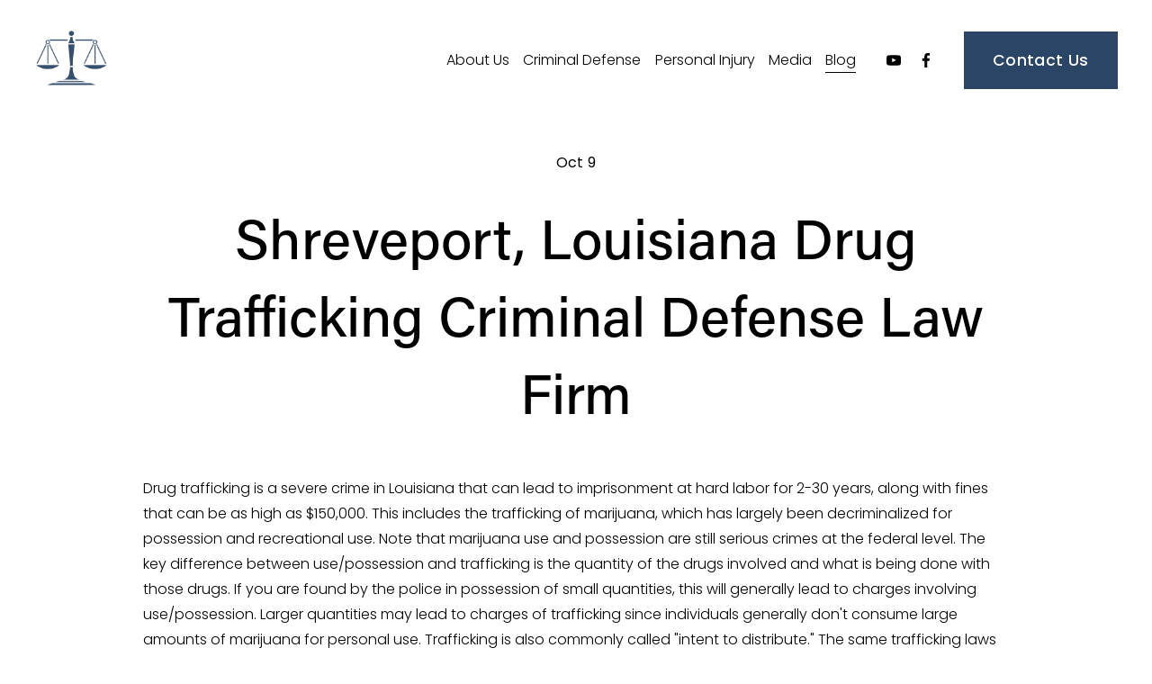

--- FILE ---
content_type: text/html;charset=utf-8
request_url: https://www.philipadamslaw.com/blog/shreveport-louisiana-drug-trafficking-criminal-defense-law-firm
body_size: 27865
content:
<!doctype html>
<html xmlns:og="http://opengraphprotocol.org/schema/" xmlns:fb="http://www.facebook.com/2008/fbml" lang="en-US"  >
  <head>
    <meta http-equiv="X-UA-Compatible" content="IE=edge,chrome=1">
    <meta name="viewport" content="width=device-width, initial-scale=1">
    <!-- This is Squarespace. --><!-- orb-earthworm-f2x4 -->
<base href="">
<meta charset="utf-8" />
<title>Shreveport, Louisiana Drug Trafficking Criminal Defense Law Firm &mdash; Philip Adams Law</title>
<meta http-equiv="Accept-CH" content="Sec-CH-UA-Platform-Version, Sec-CH-UA-Model" /><link rel="icon" type="image/x-icon" href="https://images.squarespace-cdn.com/content/v1/6674776d477b6178e75b621b/457e1c45-397a-4d50-9db9-d84ebb79f21c/favicon.ico?format=100w"/>
<link rel="canonical" href="https://www.philipadamslaw.com/blog/shreveport-louisiana-drug-trafficking-criminal-defense-law-firm"/>
<meta property="og:site_name" content="Philip Adams Law"/>
<meta property="og:title" content="Shreveport, Louisiana Drug Trafficking Criminal Defense Law Firm &mdash; Philip Adams Law"/>
<meta property="og:latitude" content="40.7207559"/>
<meta property="og:longitude" content="-74.0007613"/>
<meta property="og:locality" content=""/>
<meta property="og:url" content="https://www.philipadamslaw.com/blog/shreveport-louisiana-drug-trafficking-criminal-defense-law-firm"/>
<meta property="og:type" content="article"/>
<meta property="og:description" content="Drug trafficking is a serious offense in Louisiana, with severe penalties, including long-term imprisonment and hefty fines. This blog explains the legal elements of trafficking charges, common evidence used by prosecutors, and possible defenses. Learn how constitutional challenges, procedural defen"/>
<meta property="og:image" content="http://static1.squarespace.com/static/6674776d477b6178e75b621b/6679d2643f76ff1972b0039f/6706e32cd801ac0c0f5993c6/1728504841847/unsplash-image-k-o-Icw5J80.jpg?format=1500w"/>
<meta property="og:image:width" content="1500"/>
<meta property="og:image:height" content="999"/>
<meta itemprop="name" content="Shreveport, Louisiana Drug Trafficking Criminal Defense Law Firm — Philip Adams Law"/>
<meta itemprop="url" content="https://www.philipadamslaw.com/blog/shreveport-louisiana-drug-trafficking-criminal-defense-law-firm"/>
<meta itemprop="description" content="Drug trafficking is a serious offense in Louisiana, with severe penalties, including long-term imprisonment and hefty fines. This blog explains the legal elements of trafficking charges, common evidence used by prosecutors, and possible defenses. Learn how constitutional challenges, procedural defen"/>
<meta itemprop="thumbnailUrl" content="http://static1.squarespace.com/static/6674776d477b6178e75b621b/6679d2643f76ff1972b0039f/6706e32cd801ac0c0f5993c6/1728504841847/unsplash-image-k-o-Icw5J80.jpg?format=1500w"/>
<link rel="image_src" href="http://static1.squarespace.com/static/6674776d477b6178e75b621b/6679d2643f76ff1972b0039f/6706e32cd801ac0c0f5993c6/1728504841847/unsplash-image-k-o-Icw5J80.jpg?format=1500w" />
<meta itemprop="image" content="http://static1.squarespace.com/static/6674776d477b6178e75b621b/6679d2643f76ff1972b0039f/6706e32cd801ac0c0f5993c6/1728504841847/unsplash-image-k-o-Icw5J80.jpg?format=1500w"/>
<meta itemprop="author" content="DJ Thomas"/>
<meta itemprop="datePublished" content="2023-10-09T15:12:00-0500"/>
<meta itemprop="dateModified" content="2024-10-09T15:14:01-0500"/>
<meta itemprop="headline" content="Shreveport, Louisiana Drug Trafficking Criminal Defense Law Firm"/>
<meta itemprop="publisher" content="Philip Adams Law"/>
<meta name="twitter:title" content="Shreveport, Louisiana Drug Trafficking Criminal Defense Law Firm — Philip Adams Law"/>
<meta name="twitter:image" content="http://static1.squarespace.com/static/6674776d477b6178e75b621b/6679d2643f76ff1972b0039f/6706e32cd801ac0c0f5993c6/1728504841847/unsplash-image-k-o-Icw5J80.jpg?format=1500w"/>
<meta name="twitter:url" content="https://www.philipadamslaw.com/blog/shreveport-louisiana-drug-trafficking-criminal-defense-law-firm"/>
<meta name="twitter:card" content="summary"/>
<meta name="twitter:description" content="Drug trafficking is a serious offense in Louisiana, with severe penalties, including long-term imprisonment and hefty fines. This blog explains the legal elements of trafficking charges, common evidence used by prosecutors, and possible defenses. Learn how constitutional challenges, procedural defen"/>
<meta name="description" content="Drug trafficking is a serious offense in Louisiana, with severe penalties, 
including long-term imprisonment and hefty fines. This blog explains the 
legal elements of trafficking charges, common evidence used by prosecutors, 
and possible defenses. Learn how constitutional challenges, procedural 
defenses, and other strategies can help protect your rights. The Law 
Offices of Philip B. Adams is ready to provide aggressive defense for your 
case in Shreveport and throughout Louisiana." />
<link rel="preconnect" href="https://images.squarespace-cdn.com">
<link rel="preconnect" href="https://use.typekit.net" crossorigin>
<link rel="preconnect" href="https://p.typekit.net" crossorigin>
<script type="text/javascript" src="//use.typekit.net/ik/C_kj23ps2gO5PIGF4Osw_5Z3DjNWaD1_hsT1HMsvjHJfecGJXnX1IyvhF2jtFRZLFRjaF2SaFcbXFDiKFRIa5e9aFAJhwRBKe6MKfcBRiAuTdKu3Scv7f6Rwk3IbMg6BJMJ7f6RBk3IbMg6YJMJ7f6RFk3IbMg6VJMJ7f6Rek3IbMg6sJMHbM-Rcld6e.js" async fetchpriority="high" onload="try{Typekit.load();}catch(e){} document.documentElement.classList.remove('wf-loading');"></script>
<script>document.documentElement.classList.add('wf-loading')</script>
<style>@keyframes fonts-loading { 0%, 99% { color: transparent; } } html.wf-loading * { animation: fonts-loading 3s; }</style>
<link rel="preconnect" href="https://fonts.gstatic.com" crossorigin>
<link rel="stylesheet" href="https://fonts.googleapis.com/css2?family=Poppins:ital,wght@0,300;0,400;0,500;0,700;1,300;1,400;1,700"><script type="text/javascript" crossorigin="anonymous" defer="true" nomodule="nomodule" src="//assets.squarespace.com/@sqs/polyfiller/1.6/legacy.js"></script>
<script type="text/javascript" crossorigin="anonymous" defer="true" src="//assets.squarespace.com/@sqs/polyfiller/1.6/modern.js"></script>
<script type="text/javascript">SQUARESPACE_ROLLUPS = {};</script>
<script>(function(rollups, name) { if (!rollups[name]) { rollups[name] = {}; } rollups[name].js = ["//assets.squarespace.com/universal/scripts-compressed/extract-css-runtime-cf8ad9acf418601f-min.en-US.js"]; })(SQUARESPACE_ROLLUPS, 'squarespace-extract_css_runtime');</script>
<script crossorigin="anonymous" src="//assets.squarespace.com/universal/scripts-compressed/extract-css-runtime-cf8ad9acf418601f-min.en-US.js" defer ></script><script>(function(rollups, name) { if (!rollups[name]) { rollups[name] = {}; } rollups[name].js = ["//assets.squarespace.com/universal/scripts-compressed/extract-css-moment-js-vendor-6f2a1f6ec9a41489-min.en-US.js"]; })(SQUARESPACE_ROLLUPS, 'squarespace-extract_css_moment_js_vendor');</script>
<script crossorigin="anonymous" src="//assets.squarespace.com/universal/scripts-compressed/extract-css-moment-js-vendor-6f2a1f6ec9a41489-min.en-US.js" defer ></script><script>(function(rollups, name) { if (!rollups[name]) { rollups[name] = {}; } rollups[name].js = ["//assets.squarespace.com/universal/scripts-compressed/cldr-resource-pack-22ed584d99d9b83d-min.en-US.js"]; })(SQUARESPACE_ROLLUPS, 'squarespace-cldr_resource_pack');</script>
<script crossorigin="anonymous" src="//assets.squarespace.com/universal/scripts-compressed/cldr-resource-pack-22ed584d99d9b83d-min.en-US.js" defer ></script><script>(function(rollups, name) { if (!rollups[name]) { rollups[name] = {}; } rollups[name].js = ["//assets.squarespace.com/universal/scripts-compressed/common-vendors-stable-fbd854d40b0804b7-min.en-US.js"]; })(SQUARESPACE_ROLLUPS, 'squarespace-common_vendors_stable');</script>
<script crossorigin="anonymous" src="//assets.squarespace.com/universal/scripts-compressed/common-vendors-stable-fbd854d40b0804b7-min.en-US.js" defer ></script><script>(function(rollups, name) { if (!rollups[name]) { rollups[name] = {}; } rollups[name].js = ["//assets.squarespace.com/universal/scripts-compressed/common-vendors-ca5ce1a64a3152e7-min.en-US.js"]; })(SQUARESPACE_ROLLUPS, 'squarespace-common_vendors');</script>
<script crossorigin="anonymous" src="//assets.squarespace.com/universal/scripts-compressed/common-vendors-ca5ce1a64a3152e7-min.en-US.js" defer ></script><script>(function(rollups, name) { if (!rollups[name]) { rollups[name] = {}; } rollups[name].js = ["//assets.squarespace.com/universal/scripts-compressed/common-32592a0d4589b9c2-min.en-US.js"]; })(SQUARESPACE_ROLLUPS, 'squarespace-common');</script>
<script crossorigin="anonymous" src="//assets.squarespace.com/universal/scripts-compressed/common-32592a0d4589b9c2-min.en-US.js" defer ></script><script>(function(rollups, name) { if (!rollups[name]) { rollups[name] = {}; } rollups[name].js = ["//assets.squarespace.com/universal/scripts-compressed/user-account-core-ea67c11a9369a4e1-min.en-US.js"]; })(SQUARESPACE_ROLLUPS, 'squarespace-user_account_core');</script>
<script crossorigin="anonymous" src="//assets.squarespace.com/universal/scripts-compressed/user-account-core-ea67c11a9369a4e1-min.en-US.js" defer ></script><script>(function(rollups, name) { if (!rollups[name]) { rollups[name] = {}; } rollups[name].css = ["//assets.squarespace.com/universal/styles-compressed/user-account-core-a6aa76ad471115e5-min.en-US.css"]; })(SQUARESPACE_ROLLUPS, 'squarespace-user_account_core');</script>
<link rel="stylesheet" type="text/css" href="//assets.squarespace.com/universal/styles-compressed/user-account-core-a6aa76ad471115e5-min.en-US.css"><script>(function(rollups, name) { if (!rollups[name]) { rollups[name] = {}; } rollups[name].js = ["//assets.squarespace.com/universal/scripts-compressed/performance-6c7058b44420b6db-min.en-US.js"]; })(SQUARESPACE_ROLLUPS, 'squarespace-performance');</script>
<script crossorigin="anonymous" src="//assets.squarespace.com/universal/scripts-compressed/performance-6c7058b44420b6db-min.en-US.js" defer ></script><script data-name="static-context">Static = window.Static || {}; Static.SQUARESPACE_CONTEXT = {"betaFeatureFlags":["supports_versioned_template_assets","campaigns_import_discounts","campaigns_discount_section_in_blasts","campaigns_thumbnail_layout","contacts_and_campaigns_redesign","member_areas_feature","campaigns_new_image_layout_picker","marketing_landing_page","i18n_beta_website_locales","override_block_styles","campaigns_merch_state","section-sdk-plp-list-view-atc-button-enabled","new_stacked_index","marketing_automations","commerce-product-forms-rendering","nested_categories","campaigns_discount_section_in_automations","enable_form_submission_trigger","form_block_first_last_name_required","scripts_defer","enable_modernized_pdp_m3_layout_data","modernized-pdp-m2-enabled"],"facebookAppId":"314192535267336","facebookApiVersion":"v6.0","rollups":{"squarespace-announcement-bar":{"js":"//assets.squarespace.com/universal/scripts-compressed/announcement-bar-92ab1c4891022f1d-min.en-US.js"},"squarespace-audio-player":{"css":"//assets.squarespace.com/universal/styles-compressed/audio-player-b05f5197a871c566-min.en-US.css","js":"//assets.squarespace.com/universal/scripts-compressed/audio-player-48b2ef79cf1c7ffb-min.en-US.js"},"squarespace-blog-collection-list":{"css":"//assets.squarespace.com/universal/styles-compressed/blog-collection-list-b4046463b72f34e2-min.en-US.css","js":"//assets.squarespace.com/universal/scripts-compressed/blog-collection-list-f78db80fc1cd6fce-min.en-US.js"},"squarespace-calendar-block-renderer":{"css":"//assets.squarespace.com/universal/styles-compressed/calendar-block-renderer-b72d08ba4421f5a0-min.en-US.css","js":"//assets.squarespace.com/universal/scripts-compressed/calendar-block-renderer-550530d9b21148ea-min.en-US.js"},"squarespace-chartjs-helpers":{"css":"//assets.squarespace.com/universal/styles-compressed/chartjs-helpers-96b256171ee039c1-min.en-US.css","js":"//assets.squarespace.com/universal/scripts-compressed/chartjs-helpers-4fd57f343946d08e-min.en-US.js"},"squarespace-comments":{"css":"//assets.squarespace.com/universal/styles-compressed/comments-6de68efdfb98e13b-min.en-US.css","js":"//assets.squarespace.com/universal/scripts-compressed/comments-c82e035c246c9f7a-min.en-US.js"},"squarespace-custom-css-popup":{"css":"//assets.squarespace.com/universal/styles-compressed/custom-css-popup-fcd7c49bd3d86599-min.en-US.css","js":"//assets.squarespace.com/universal/scripts-compressed/custom-css-popup-e9280ebb23a7c852-min.en-US.js"},"squarespace-dialog":{"css":"//assets.squarespace.com/universal/styles-compressed/dialog-f9093f2d526b94df-min.en-US.css","js":"//assets.squarespace.com/universal/scripts-compressed/dialog-2f49dc76926f092e-min.en-US.js"},"squarespace-events-collection":{"css":"//assets.squarespace.com/universal/styles-compressed/events-collection-b72d08ba4421f5a0-min.en-US.css","js":"//assets.squarespace.com/universal/scripts-compressed/events-collection-3e7891c6b5666deb-min.en-US.js"},"squarespace-form-rendering-utils":{"js":"//assets.squarespace.com/universal/scripts-compressed/form-rendering-utils-72486d759cb947b0-min.en-US.js"},"squarespace-forms":{"css":"//assets.squarespace.com/universal/styles-compressed/forms-0afd3c6ac30bbab1-min.en-US.css","js":"//assets.squarespace.com/universal/scripts-compressed/forms-2d09c3f5449a7594-min.en-US.js"},"squarespace-gallery-collection-list":{"css":"//assets.squarespace.com/universal/styles-compressed/gallery-collection-list-b4046463b72f34e2-min.en-US.css","js":"//assets.squarespace.com/universal/scripts-compressed/gallery-collection-list-07747667a3187b76-min.en-US.js"},"squarespace-image-zoom":{"css":"//assets.squarespace.com/universal/styles-compressed/image-zoom-b4046463b72f34e2-min.en-US.css","js":"//assets.squarespace.com/universal/scripts-compressed/image-zoom-60c18dc5f8f599ea-min.en-US.js"},"squarespace-pinterest":{"css":"//assets.squarespace.com/universal/styles-compressed/pinterest-b4046463b72f34e2-min.en-US.css","js":"//assets.squarespace.com/universal/scripts-compressed/pinterest-95bcbc1cf54446d6-min.en-US.js"},"squarespace-popup-overlay":{"css":"//assets.squarespace.com/universal/styles-compressed/popup-overlay-b742b752f5880972-min.en-US.css","js":"//assets.squarespace.com/universal/scripts-compressed/popup-overlay-8991e64cae120c67-min.en-US.js"},"squarespace-product-quick-view":{"css":"//assets.squarespace.com/universal/styles-compressed/product-quick-view-51626a62ec639a7b-min.en-US.css","js":"//assets.squarespace.com/universal/scripts-compressed/product-quick-view-66081e67439c9a6e-min.en-US.js"},"squarespace-products-collection-item-v2":{"css":"//assets.squarespace.com/universal/styles-compressed/products-collection-item-v2-b4046463b72f34e2-min.en-US.css","js":"//assets.squarespace.com/universal/scripts-compressed/products-collection-item-v2-e3a3f101748fca6e-min.en-US.js"},"squarespace-products-collection-list-v2":{"css":"//assets.squarespace.com/universal/styles-compressed/products-collection-list-v2-b4046463b72f34e2-min.en-US.css","js":"//assets.squarespace.com/universal/scripts-compressed/products-collection-list-v2-eedc544f4cc56af4-min.en-US.js"},"squarespace-search-page":{"css":"//assets.squarespace.com/universal/styles-compressed/search-page-90a67fc09b9b32c6-min.en-US.css","js":"//assets.squarespace.com/universal/scripts-compressed/search-page-0ff0e020ab1fa1a7-min.en-US.js"},"squarespace-search-preview":{"js":"//assets.squarespace.com/universal/scripts-compressed/search-preview-0cd39e3057f784ac-min.en-US.js"},"squarespace-simple-liking":{"css":"//assets.squarespace.com/universal/styles-compressed/simple-liking-701bf8bbc05ec6aa-min.en-US.css","js":"//assets.squarespace.com/universal/scripts-compressed/simple-liking-c63bf8989a1c119a-min.en-US.js"},"squarespace-social-buttons":{"css":"//assets.squarespace.com/universal/styles-compressed/social-buttons-95032e5fa98e47a5-min.en-US.css","js":"//assets.squarespace.com/universal/scripts-compressed/social-buttons-0d3103d68d9577b7-min.en-US.js"},"squarespace-tourdates":{"css":"//assets.squarespace.com/universal/styles-compressed/tourdates-b4046463b72f34e2-min.en-US.css","js":"//assets.squarespace.com/universal/scripts-compressed/tourdates-6935a85e44fbeb38-min.en-US.js"},"squarespace-website-overlays-manager":{"css":"//assets.squarespace.com/universal/styles-compressed/website-overlays-manager-07ea5a4e004e6710-min.en-US.css","js":"//assets.squarespace.com/universal/scripts-compressed/website-overlays-manager-70d38206948bb16f-min.en-US.js"}},"pageType":50,"website":{"id":"6674776d477b6178e75b621b","identifier":"orb-earthworm-f2x4","websiteType":1,"contentModifiedOn":1761101133105,"cloneable":false,"hasBeenCloneable":false,"siteStatus":{},"language":"en-US","translationLocale":"en-US","formattingLocale":"en-US","timeZone":"America/Chicago","machineTimeZoneOffset":-21600000,"timeZoneOffset":-21600000,"timeZoneAbbr":"CST","siteTitle":"Philip Adams Law","fullSiteTitle":"Shreveport, Louisiana Drug Trafficking Criminal Defense Law Firm \u2014 Philip Adams Law","location":{},"logoImageId":"6675b67d93686d1f45786603","socialLogoImageId":"6720ff9e7fcd4263e17d492c","shareButtonOptions":{"1":true,"4":true,"3":true,"8":true,"2":true,"7":true,"6":true},"logoImageUrl":"//images.squarespace-cdn.com/content/v1/6674776d477b6178e75b621b/73582f34-8816-4e9e-ace7-3ab5b0f4da75/Untitled+design-5.png","socialLogoImageUrl":"//images.squarespace-cdn.com/content/v1/6674776d477b6178e75b621b/650eb890-4f94-4e2b-adfc-2928ec2dbfef/philiplogo.png","authenticUrl":"https://www.philipadamslaw.com","internalUrl":"https://orb-earthworm-f2x4.squarespace.com","baseUrl":"https://www.philipadamslaw.com","primaryDomain":"www.philipadamslaw.com","sslSetting":3,"isHstsEnabled":true,"socialAccounts":[{"serviceId":69,"screenname":"YouTube","addedOn":1718991810248,"profileUrl":"https://www.youtube.com/channel/UCd_7cBYakFYoF4-aPcGZtig","iconEnabled":true,"serviceName":"youtube-unauth"},{"serviceId":60,"screenname":"Facebook","addedOn":1718991872353,"profileUrl":"https://www.facebook.com/philipadamslaw/","iconEnabled":true,"serviceName":"facebook-unauth"}],"typekitId":"","statsMigrated":false,"imageMetadataProcessingEnabled":false,"screenshotId":"ad852c57213ded079b780fa17e5860c725d38f9a63e4ac23e1b58d458944202e","captchaSettings":{"enabledForDonations":false},"showOwnerLogin":false},"websiteSettings":{"id":"6674776d477b6178e75b6238","websiteId":"6674776d477b6178e75b621b","subjects":[],"country":"US","state":"LA","simpleLikingEnabled":true,"mobileInfoBarSettings":{"style":1,"isContactEmailEnabled":false,"isContactPhoneNumberEnabled":false,"isLocationEnabled":false,"isBusinessHoursEnabled":false},"announcementBarSettings":{"style":1},"popupOverlaySettings":{"style":1,"enabledPages":[]},"commentLikesAllowed":true,"commentAnonAllowed":true,"commentThreaded":true,"commentApprovalRequired":false,"commentAvatarsOn":true,"commentSortType":2,"commentFlagThreshold":0,"commentFlagsAllowed":true,"commentEnableByDefault":true,"commentDisableAfterDaysDefault":0,"disqusShortname":"","commentsEnabled":false,"businessHours":{},"storeSettings":{"returnPolicy":null,"termsOfService":null,"privacyPolicy":null,"expressCheckout":false,"continueShoppingLinkUrl":"/","useLightCart":false,"showNoteField":false,"shippingCountryDefaultValue":"US","billToShippingDefaultValue":false,"showShippingPhoneNumber":true,"isShippingPhoneRequired":false,"showBillingPhoneNumber":true,"isBillingPhoneRequired":false,"currenciesSupported":["USD","CAD","GBP","AUD","EUR","CHF","NOK","SEK","DKK","NZD","SGD","MXN","HKD","CZK","ILS","MYR","RUB","PHP","PLN","THB","BRL","ARS","COP","IDR","INR","JPY","ZAR"],"defaultCurrency":"USD","selectedCurrency":"USD","measurementStandard":1,"showCustomCheckoutForm":false,"checkoutPageMarketingOptInEnabled":true,"enableMailingListOptInByDefault":false,"sameAsRetailLocation":false,"merchandisingSettings":{"scarcityEnabledOnProductItems":false,"scarcityEnabledOnProductBlocks":false,"scarcityMessageType":"DEFAULT_SCARCITY_MESSAGE","scarcityThreshold":10,"multipleQuantityAllowedForServices":true,"restockNotificationsEnabled":false,"restockNotificationsSuccessText":"","restockNotificationsMailingListSignUpEnabled":false,"relatedProductsEnabled":false,"relatedProductsOrdering":"random","soldOutVariantsDropdownDisabled":false,"productComposerOptedIn":false,"productComposerABTestOptedOut":false,"productReviewsEnabled":false},"minimumOrderSubtotalEnabled":false,"minimumOrderSubtotal":{"currency":"USD","value":"0.00"},"addToCartConfirmationType":2,"isLive":false,"multipleQuantityAllowedForServices":true},"useEscapeKeyToLogin":false,"ssBadgeType":1,"ssBadgePosition":4,"ssBadgeVisibility":1,"ssBadgeDevices":1,"pinterestOverlayOptions":{"mode":"disabled"},"userAccountsSettings":{"loginAllowed":true,"signupAllowed":true}},"cookieSettings":{"isCookieBannerEnabled":false,"isRestrictiveCookiePolicyEnabled":false,"cookieBannerText":"","cookieBannerTheme":"","cookieBannerVariant":"","cookieBannerPosition":"","cookieBannerCtaVariant":"","cookieBannerCtaText":"","cookieBannerAcceptType":"OPT_IN","cookieBannerOptOutCtaText":"","cookieBannerHasOptOut":false,"cookieBannerHasManageCookies":true,"cookieBannerManageCookiesLabel":"","cookieBannerSavedPreferencesText":"","cookieBannerSavedPreferencesLayout":"PILL"},"websiteCloneable":false,"collection":{"title":"Blog","id":"6679d2643f76ff1972b0039f","fullUrl":"/blog","type":1,"permissionType":1},"item":{"title":"Shreveport, Louisiana Drug Trafficking Criminal Defense Law Firm","id":"6706e32cd801ac0c0f5993c6","fullUrl":"/blog/shreveport-louisiana-drug-trafficking-criminal-defense-law-firm","publicCommentCount":0,"commentState":2,"recordType":1},"subscribed":false,"appDomain":"squarespace.com","templateTweakable":true,"tweakJSON":{"form-use-theme-colors":"false","header-logo-height":"83px","header-mobile-logo-max-height":"40px","header-vert-padding":"2vw","header-width":"Full","maxPageWidth":"1800px","mobile-header-vert-padding":"6vw","pagePadding":"3vw","tweak-blog-alternating-side-by-side-image-aspect-ratio":"1:1 Square","tweak-blog-alternating-side-by-side-image-spacing":"6%","tweak-blog-alternating-side-by-side-meta-spacing":"20px","tweak-blog-alternating-side-by-side-primary-meta":"Categories","tweak-blog-alternating-side-by-side-read-more-spacing":"20px","tweak-blog-alternating-side-by-side-secondary-meta":"Date","tweak-blog-basic-grid-columns":"2","tweak-blog-basic-grid-image-aspect-ratio":"3:2 Standard","tweak-blog-basic-grid-image-spacing":"25px","tweak-blog-basic-grid-meta-spacing":"10px","tweak-blog-basic-grid-primary-meta":"Categories","tweak-blog-basic-grid-read-more-spacing":"20px","tweak-blog-basic-grid-secondary-meta":"Date","tweak-blog-item-custom-width":"80","tweak-blog-item-show-author-profile":"false","tweak-blog-item-width":"Custom","tweak-blog-masonry-columns":"2","tweak-blog-masonry-horizontal-spacing":"30px","tweak-blog-masonry-image-spacing":"20px","tweak-blog-masonry-meta-spacing":"20px","tweak-blog-masonry-primary-meta":"Categories","tweak-blog-masonry-read-more-spacing":"20px","tweak-blog-masonry-secondary-meta":"Date","tweak-blog-masonry-vertical-spacing":"30px","tweak-blog-side-by-side-image-aspect-ratio":"1:1 Square","tweak-blog-side-by-side-image-spacing":"6%","tweak-blog-side-by-side-meta-spacing":"20px","tweak-blog-side-by-side-primary-meta":"Categories","tweak-blog-side-by-side-read-more-spacing":"20px","tweak-blog-side-by-side-secondary-meta":"Date","tweak-blog-single-column-image-spacing":"50px","tweak-blog-single-column-meta-spacing":"30px","tweak-blog-single-column-primary-meta":"Categories","tweak-blog-single-column-read-more-spacing":"30px","tweak-blog-single-column-secondary-meta":"Date","tweak-events-stacked-show-thumbnails":"true","tweak-events-stacked-thumbnail-size":"3:2 Standard","tweak-fixed-header":"false","tweak-fixed-header-style":"Basic","tweak-global-animations-animation-curve":"ease","tweak-global-animations-animation-delay":"0.1s","tweak-global-animations-animation-duration":"0.1s","tweak-global-animations-animation-style":"fade","tweak-global-animations-animation-type":"none","tweak-global-animations-complexity-level":"detailed","tweak-global-animations-enabled":"false","tweak-portfolio-grid-basic-custom-height":"50","tweak-portfolio-grid-overlay-custom-height":"50","tweak-portfolio-hover-follow-acceleration":"10%","tweak-portfolio-hover-follow-animation-duration":"Medium","tweak-portfolio-hover-follow-animation-type":"Fade","tweak-portfolio-hover-follow-delimiter":"Forward Slash","tweak-portfolio-hover-follow-front":"false","tweak-portfolio-hover-follow-layout":"Inline","tweak-portfolio-hover-follow-size":"75","tweak-portfolio-hover-follow-text-spacing-x":"1.5","tweak-portfolio-hover-follow-text-spacing-y":"1.5","tweak-portfolio-hover-static-animation-duration":"Medium","tweak-portfolio-hover-static-animation-type":"Scale Up","tweak-portfolio-hover-static-delimiter":"Forward Slash","tweak-portfolio-hover-static-front":"false","tweak-portfolio-hover-static-layout":"Stacked","tweak-portfolio-hover-static-size":"75","tweak-portfolio-hover-static-text-spacing-x":"1.5","tweak-portfolio-hover-static-text-spacing-y":"1.5","tweak-portfolio-index-background-animation-duration":"Medium","tweak-portfolio-index-background-animation-type":"Fade","tweak-portfolio-index-background-custom-height":"50","tweak-portfolio-index-background-delimiter":"None","tweak-portfolio-index-background-height":"Large","tweak-portfolio-index-background-horizontal-alignment":"Center","tweak-portfolio-index-background-link-format":"Stacked","tweak-portfolio-index-background-persist":"false","tweak-portfolio-index-background-vertical-alignment":"Middle","tweak-portfolio-index-background-width":"Full","tweak-transparent-header":"true"},"templateId":"5c5a519771c10ba3470d8101","templateVersion":"7.1","pageFeatures":[1,2,4],"gmRenderKey":"QUl6YVN5Q0JUUk9xNkx1dkZfSUUxcjQ2LVQ0QWVUU1YtMGQ3bXk4","templateScriptsRootUrl":"https://static1.squarespace.com/static/vta/5c5a519771c10ba3470d8101/scripts/","impersonatedSession":false,"tzData":{"zones":[[-360,"US","C%sT",null]],"rules":{"US":[[1967,2006,null,"Oct","lastSun","2:00","0","S"],[1987,2006,null,"Apr","Sun>=1","2:00","1:00","D"],[2007,"max",null,"Mar","Sun>=8","2:00","1:00","D"],[2007,"max",null,"Nov","Sun>=1","2:00","0","S"]]}},"showAnnouncementBar":false,"recaptchaEnterpriseContext":{"recaptchaEnterpriseSiteKey":"6LdDFQwjAAAAAPigEvvPgEVbb7QBm-TkVJdDTlAv"},"i18nContext":{"timeZoneData":{"id":"America/Chicago","name":"Central Time"}},"env":"PRODUCTION","visitorFormContext":{"formFieldFormats":{"countries":[{"name":"Afghanistan","code":"AF","phoneCode":"+93"},{"name":"\u00C5land Islands","code":"AX","phoneCode":"+358"},{"name":"Albania","code":"AL","phoneCode":"+355"},{"name":"Algeria","code":"DZ","phoneCode":"+213"},{"name":"American Samoa","code":"AS","phoneCode":"+1"},{"name":"Andorra","code":"AD","phoneCode":"+376"},{"name":"Angola","code":"AO","phoneCode":"+244"},{"name":"Anguilla","code":"AI","phoneCode":"+1"},{"name":"Antigua & Barbuda","code":"AG","phoneCode":"+1"},{"name":"Argentina","code":"AR","phoneCode":"+54"},{"name":"Armenia","code":"AM","phoneCode":"+374"},{"name":"Aruba","code":"AW","phoneCode":"+297"},{"name":"Ascension Island","code":"AC","phoneCode":"+247"},{"name":"Australia","code":"AU","phoneCode":"+61"},{"name":"Austria","code":"AT","phoneCode":"+43"},{"name":"Azerbaijan","code":"AZ","phoneCode":"+994"},{"name":"Bahamas","code":"BS","phoneCode":"+1"},{"name":"Bahrain","code":"BH","phoneCode":"+973"},{"name":"Bangladesh","code":"BD","phoneCode":"+880"},{"name":"Barbados","code":"BB","phoneCode":"+1"},{"name":"Belarus","code":"BY","phoneCode":"+375"},{"name":"Belgium","code":"BE","phoneCode":"+32"},{"name":"Belize","code":"BZ","phoneCode":"+501"},{"name":"Benin","code":"BJ","phoneCode":"+229"},{"name":"Bermuda","code":"BM","phoneCode":"+1"},{"name":"Bhutan","code":"BT","phoneCode":"+975"},{"name":"Bolivia","code":"BO","phoneCode":"+591"},{"name":"Bosnia & Herzegovina","code":"BA","phoneCode":"+387"},{"name":"Botswana","code":"BW","phoneCode":"+267"},{"name":"Brazil","code":"BR","phoneCode":"+55"},{"name":"British Indian Ocean Territory","code":"IO","phoneCode":"+246"},{"name":"British Virgin Islands","code":"VG","phoneCode":"+1"},{"name":"Brunei","code":"BN","phoneCode":"+673"},{"name":"Bulgaria","code":"BG","phoneCode":"+359"},{"name":"Burkina Faso","code":"BF","phoneCode":"+226"},{"name":"Burundi","code":"BI","phoneCode":"+257"},{"name":"Cambodia","code":"KH","phoneCode":"+855"},{"name":"Cameroon","code":"CM","phoneCode":"+237"},{"name":"Canada","code":"CA","phoneCode":"+1"},{"name":"Cape Verde","code":"CV","phoneCode":"+238"},{"name":"Caribbean Netherlands","code":"BQ","phoneCode":"+599"},{"name":"Cayman Islands","code":"KY","phoneCode":"+1"},{"name":"Central African Republic","code":"CF","phoneCode":"+236"},{"name":"Chad","code":"TD","phoneCode":"+235"},{"name":"Chile","code":"CL","phoneCode":"+56"},{"name":"China","code":"CN","phoneCode":"+86"},{"name":"Christmas Island","code":"CX","phoneCode":"+61"},{"name":"Cocos (Keeling) Islands","code":"CC","phoneCode":"+61"},{"name":"Colombia","code":"CO","phoneCode":"+57"},{"name":"Comoros","code":"KM","phoneCode":"+269"},{"name":"Congo - Brazzaville","code":"CG","phoneCode":"+242"},{"name":"Congo - Kinshasa","code":"CD","phoneCode":"+243"},{"name":"Cook Islands","code":"CK","phoneCode":"+682"},{"name":"Costa Rica","code":"CR","phoneCode":"+506"},{"name":"C\u00F4te d\u2019Ivoire","code":"CI","phoneCode":"+225"},{"name":"Croatia","code":"HR","phoneCode":"+385"},{"name":"Cuba","code":"CU","phoneCode":"+53"},{"name":"Cura\u00E7ao","code":"CW","phoneCode":"+599"},{"name":"Cyprus","code":"CY","phoneCode":"+357"},{"name":"Czechia","code":"CZ","phoneCode":"+420"},{"name":"Denmark","code":"DK","phoneCode":"+45"},{"name":"Djibouti","code":"DJ","phoneCode":"+253"},{"name":"Dominica","code":"DM","phoneCode":"+1"},{"name":"Dominican Republic","code":"DO","phoneCode":"+1"},{"name":"Ecuador","code":"EC","phoneCode":"+593"},{"name":"Egypt","code":"EG","phoneCode":"+20"},{"name":"El Salvador","code":"SV","phoneCode":"+503"},{"name":"Equatorial Guinea","code":"GQ","phoneCode":"+240"},{"name":"Eritrea","code":"ER","phoneCode":"+291"},{"name":"Estonia","code":"EE","phoneCode":"+372"},{"name":"Eswatini","code":"SZ","phoneCode":"+268"},{"name":"Ethiopia","code":"ET","phoneCode":"+251"},{"name":"Falkland Islands","code":"FK","phoneCode":"+500"},{"name":"Faroe Islands","code":"FO","phoneCode":"+298"},{"name":"Fiji","code":"FJ","phoneCode":"+679"},{"name":"Finland","code":"FI","phoneCode":"+358"},{"name":"France","code":"FR","phoneCode":"+33"},{"name":"French Guiana","code":"GF","phoneCode":"+594"},{"name":"French Polynesia","code":"PF","phoneCode":"+689"},{"name":"Gabon","code":"GA","phoneCode":"+241"},{"name":"Gambia","code":"GM","phoneCode":"+220"},{"name":"Georgia","code":"GE","phoneCode":"+995"},{"name":"Germany","code":"DE","phoneCode":"+49"},{"name":"Ghana","code":"GH","phoneCode":"+233"},{"name":"Gibraltar","code":"GI","phoneCode":"+350"},{"name":"Greece","code":"GR","phoneCode":"+30"},{"name":"Greenland","code":"GL","phoneCode":"+299"},{"name":"Grenada","code":"GD","phoneCode":"+1"},{"name":"Guadeloupe","code":"GP","phoneCode":"+590"},{"name":"Guam","code":"GU","phoneCode":"+1"},{"name":"Guatemala","code":"GT","phoneCode":"+502"},{"name":"Guernsey","code":"GG","phoneCode":"+44"},{"name":"Guinea","code":"GN","phoneCode":"+224"},{"name":"Guinea-Bissau","code":"GW","phoneCode":"+245"},{"name":"Guyana","code":"GY","phoneCode":"+592"},{"name":"Haiti","code":"HT","phoneCode":"+509"},{"name":"Honduras","code":"HN","phoneCode":"+504"},{"name":"Hong Kong SAR China","code":"HK","phoneCode":"+852"},{"name":"Hungary","code":"HU","phoneCode":"+36"},{"name":"Iceland","code":"IS","phoneCode":"+354"},{"name":"India","code":"IN","phoneCode":"+91"},{"name":"Indonesia","code":"ID","phoneCode":"+62"},{"name":"Iran","code":"IR","phoneCode":"+98"},{"name":"Iraq","code":"IQ","phoneCode":"+964"},{"name":"Ireland","code":"IE","phoneCode":"+353"},{"name":"Isle of Man","code":"IM","phoneCode":"+44"},{"name":"Israel","code":"IL","phoneCode":"+972"},{"name":"Italy","code":"IT","phoneCode":"+39"},{"name":"Jamaica","code":"JM","phoneCode":"+1"},{"name":"Japan","code":"JP","phoneCode":"+81"},{"name":"Jersey","code":"JE","phoneCode":"+44"},{"name":"Jordan","code":"JO","phoneCode":"+962"},{"name":"Kazakhstan","code":"KZ","phoneCode":"+7"},{"name":"Kenya","code":"KE","phoneCode":"+254"},{"name":"Kiribati","code":"KI","phoneCode":"+686"},{"name":"Kosovo","code":"XK","phoneCode":"+383"},{"name":"Kuwait","code":"KW","phoneCode":"+965"},{"name":"Kyrgyzstan","code":"KG","phoneCode":"+996"},{"name":"Laos","code":"LA","phoneCode":"+856"},{"name":"Latvia","code":"LV","phoneCode":"+371"},{"name":"Lebanon","code":"LB","phoneCode":"+961"},{"name":"Lesotho","code":"LS","phoneCode":"+266"},{"name":"Liberia","code":"LR","phoneCode":"+231"},{"name":"Libya","code":"LY","phoneCode":"+218"},{"name":"Liechtenstein","code":"LI","phoneCode":"+423"},{"name":"Lithuania","code":"LT","phoneCode":"+370"},{"name":"Luxembourg","code":"LU","phoneCode":"+352"},{"name":"Macao SAR China","code":"MO","phoneCode":"+853"},{"name":"Madagascar","code":"MG","phoneCode":"+261"},{"name":"Malawi","code":"MW","phoneCode":"+265"},{"name":"Malaysia","code":"MY","phoneCode":"+60"},{"name":"Maldives","code":"MV","phoneCode":"+960"},{"name":"Mali","code":"ML","phoneCode":"+223"},{"name":"Malta","code":"MT","phoneCode":"+356"},{"name":"Marshall Islands","code":"MH","phoneCode":"+692"},{"name":"Martinique","code":"MQ","phoneCode":"+596"},{"name":"Mauritania","code":"MR","phoneCode":"+222"},{"name":"Mauritius","code":"MU","phoneCode":"+230"},{"name":"Mayotte","code":"YT","phoneCode":"+262"},{"name":"Mexico","code":"MX","phoneCode":"+52"},{"name":"Micronesia","code":"FM","phoneCode":"+691"},{"name":"Moldova","code":"MD","phoneCode":"+373"},{"name":"Monaco","code":"MC","phoneCode":"+377"},{"name":"Mongolia","code":"MN","phoneCode":"+976"},{"name":"Montenegro","code":"ME","phoneCode":"+382"},{"name":"Montserrat","code":"MS","phoneCode":"+1"},{"name":"Morocco","code":"MA","phoneCode":"+212"},{"name":"Mozambique","code":"MZ","phoneCode":"+258"},{"name":"Myanmar (Burma)","code":"MM","phoneCode":"+95"},{"name":"Namibia","code":"NA","phoneCode":"+264"},{"name":"Nauru","code":"NR","phoneCode":"+674"},{"name":"Nepal","code":"NP","phoneCode":"+977"},{"name":"Netherlands","code":"NL","phoneCode":"+31"},{"name":"New Caledonia","code":"NC","phoneCode":"+687"},{"name":"New Zealand","code":"NZ","phoneCode":"+64"},{"name":"Nicaragua","code":"NI","phoneCode":"+505"},{"name":"Niger","code":"NE","phoneCode":"+227"},{"name":"Nigeria","code":"NG","phoneCode":"+234"},{"name":"Niue","code":"NU","phoneCode":"+683"},{"name":"Norfolk Island","code":"NF","phoneCode":"+672"},{"name":"Northern Mariana Islands","code":"MP","phoneCode":"+1"},{"name":"North Korea","code":"KP","phoneCode":"+850"},{"name":"North Macedonia","code":"MK","phoneCode":"+389"},{"name":"Norway","code":"NO","phoneCode":"+47"},{"name":"Oman","code":"OM","phoneCode":"+968"},{"name":"Pakistan","code":"PK","phoneCode":"+92"},{"name":"Palau","code":"PW","phoneCode":"+680"},{"name":"Palestinian Territories","code":"PS","phoneCode":"+970"},{"name":"Panama","code":"PA","phoneCode":"+507"},{"name":"Papua New Guinea","code":"PG","phoneCode":"+675"},{"name":"Paraguay","code":"PY","phoneCode":"+595"},{"name":"Peru","code":"PE","phoneCode":"+51"},{"name":"Philippines","code":"PH","phoneCode":"+63"},{"name":"Poland","code":"PL","phoneCode":"+48"},{"name":"Portugal","code":"PT","phoneCode":"+351"},{"name":"Puerto Rico","code":"PR","phoneCode":"+1"},{"name":"Qatar","code":"QA","phoneCode":"+974"},{"name":"R\u00E9union","code":"RE","phoneCode":"+262"},{"name":"Romania","code":"RO","phoneCode":"+40"},{"name":"Russia","code":"RU","phoneCode":"+7"},{"name":"Rwanda","code":"RW","phoneCode":"+250"},{"name":"Samoa","code":"WS","phoneCode":"+685"},{"name":"San Marino","code":"SM","phoneCode":"+378"},{"name":"S\u00E3o Tom\u00E9 & Pr\u00EDncipe","code":"ST","phoneCode":"+239"},{"name":"Saudi Arabia","code":"SA","phoneCode":"+966"},{"name":"Senegal","code":"SN","phoneCode":"+221"},{"name":"Serbia","code":"RS","phoneCode":"+381"},{"name":"Seychelles","code":"SC","phoneCode":"+248"},{"name":"Sierra Leone","code":"SL","phoneCode":"+232"},{"name":"Singapore","code":"SG","phoneCode":"+65"},{"name":"Sint Maarten","code":"SX","phoneCode":"+1"},{"name":"Slovakia","code":"SK","phoneCode":"+421"},{"name":"Slovenia","code":"SI","phoneCode":"+386"},{"name":"Solomon Islands","code":"SB","phoneCode":"+677"},{"name":"Somalia","code":"SO","phoneCode":"+252"},{"name":"South Africa","code":"ZA","phoneCode":"+27"},{"name":"South Korea","code":"KR","phoneCode":"+82"},{"name":"South Sudan","code":"SS","phoneCode":"+211"},{"name":"Spain","code":"ES","phoneCode":"+34"},{"name":"Sri Lanka","code":"LK","phoneCode":"+94"},{"name":"St. Barth\u00E9lemy","code":"BL","phoneCode":"+590"},{"name":"St. Helena","code":"SH","phoneCode":"+290"},{"name":"St. Kitts & Nevis","code":"KN","phoneCode":"+1"},{"name":"St. Lucia","code":"LC","phoneCode":"+1"},{"name":"St. Martin","code":"MF","phoneCode":"+590"},{"name":"St. Pierre & Miquelon","code":"PM","phoneCode":"+508"},{"name":"St. Vincent & Grenadines","code":"VC","phoneCode":"+1"},{"name":"Sudan","code":"SD","phoneCode":"+249"},{"name":"Suriname","code":"SR","phoneCode":"+597"},{"name":"Svalbard & Jan Mayen","code":"SJ","phoneCode":"+47"},{"name":"Sweden","code":"SE","phoneCode":"+46"},{"name":"Switzerland","code":"CH","phoneCode":"+41"},{"name":"Syria","code":"SY","phoneCode":"+963"},{"name":"Taiwan","code":"TW","phoneCode":"+886"},{"name":"Tajikistan","code":"TJ","phoneCode":"+992"},{"name":"Tanzania","code":"TZ","phoneCode":"+255"},{"name":"Thailand","code":"TH","phoneCode":"+66"},{"name":"Timor-Leste","code":"TL","phoneCode":"+670"},{"name":"Togo","code":"TG","phoneCode":"+228"},{"name":"Tokelau","code":"TK","phoneCode":"+690"},{"name":"Tonga","code":"TO","phoneCode":"+676"},{"name":"Trinidad & Tobago","code":"TT","phoneCode":"+1"},{"name":"Tristan da Cunha","code":"TA","phoneCode":"+290"},{"name":"Tunisia","code":"TN","phoneCode":"+216"},{"name":"T\u00FCrkiye","code":"TR","phoneCode":"+90"},{"name":"Turkmenistan","code":"TM","phoneCode":"+993"},{"name":"Turks & Caicos Islands","code":"TC","phoneCode":"+1"},{"name":"Tuvalu","code":"TV","phoneCode":"+688"},{"name":"U.S. Virgin Islands","code":"VI","phoneCode":"+1"},{"name":"Uganda","code":"UG","phoneCode":"+256"},{"name":"Ukraine","code":"UA","phoneCode":"+380"},{"name":"United Arab Emirates","code":"AE","phoneCode":"+971"},{"name":"United Kingdom","code":"GB","phoneCode":"+44"},{"name":"United States","code":"US","phoneCode":"+1"},{"name":"Uruguay","code":"UY","phoneCode":"+598"},{"name":"Uzbekistan","code":"UZ","phoneCode":"+998"},{"name":"Vanuatu","code":"VU","phoneCode":"+678"},{"name":"Vatican City","code":"VA","phoneCode":"+39"},{"name":"Venezuela","code":"VE","phoneCode":"+58"},{"name":"Vietnam","code":"VN","phoneCode":"+84"},{"name":"Wallis & Futuna","code":"WF","phoneCode":"+681"},{"name":"Western Sahara","code":"EH","phoneCode":"+212"},{"name":"Yemen","code":"YE","phoneCode":"+967"},{"name":"Zambia","code":"ZM","phoneCode":"+260"},{"name":"Zimbabwe","code":"ZW","phoneCode":"+263"}],"initialPhoneFormat":{"id":0,"type":"PHONE_NUMBER","country":"US","labelLocale":"en-US","fields":[{"type":"SEPARATOR","label":"(","identifier":"LeftParen","length":0,"required":false,"metadata":{}},{"type":"FIELD","label":"1","identifier":"1","length":3,"required":false,"metadata":{}},{"type":"SEPARATOR","label":")","identifier":"RightParen","length":0,"required":false,"metadata":{}},{"type":"SEPARATOR","label":" ","identifier":"Space","length":0,"required":false,"metadata":{}},{"type":"FIELD","label":"2","identifier":"2","length":3,"required":false,"metadata":{}},{"type":"SEPARATOR","label":"-","identifier":"Dash","length":0,"required":false,"metadata":{}},{"type":"FIELD","label":"3","identifier":"3","length":14,"required":false,"metadata":{}}]},"initialNameOrder":"GIVEN_FIRST","initialAddressFormat":{"id":0,"type":"ADDRESS","country":"US","labelLocale":"en","fields":[{"type":"FIELD","label":"Address Line 1","identifier":"Line1","length":0,"required":true,"metadata":{"autocomplete":"address-line1"}},{"type":"SEPARATOR","label":"\n","identifier":"Newline","length":0,"required":false,"metadata":{}},{"type":"FIELD","label":"Address Line 2","identifier":"Line2","length":0,"required":false,"metadata":{"autocomplete":"address-line2"}},{"type":"SEPARATOR","label":"\n","identifier":"Newline","length":0,"required":false,"metadata":{}},{"type":"FIELD","label":"City","identifier":"City","length":0,"required":true,"metadata":{"autocomplete":"address-level2"}},{"type":"SEPARATOR","label":",","identifier":"Comma","length":0,"required":false,"metadata":{}},{"type":"SEPARATOR","label":" ","identifier":"Space","length":0,"required":false,"metadata":{}},{"type":"FIELD","label":"State","identifier":"State","length":0,"required":true,"metadata":{"autocomplete":"address-level1"}},{"type":"SEPARATOR","label":" ","identifier":"Space","length":0,"required":false,"metadata":{}},{"type":"FIELD","label":"ZIP Code","identifier":"Zip","length":0,"required":true,"metadata":{"autocomplete":"postal-code"}}]}},"localizedStrings":{"validation":{"noValidSelection":"A valid selection must be made.","invalidUrl":"Must be a valid URL.","stringTooLong":"Value should have a length no longer than {0}.","containsInvalidKey":"{0} contains an invalid key.","invalidTwitterUsername":"Must be a valid Twitter username.","valueOutsideRange":"Value must be in the range {0} to {1}.","invalidPassword":"Passwords should not contain whitespace.","missingRequiredSubfields":"{0} is missing required subfields: {1}","invalidCurrency":"Currency value should be formatted like 1234 or 123.99.","invalidMapSize":"Value should contain exactly {0} elements.","subfieldsRequired":"All fields in {0} are required.","formSubmissionFailed":"Form submission failed. Review the following information: {0}.","invalidCountryCode":"Country code should have an optional plus and up to 4 digits.","invalidDate":"This is not a real date.","required":"{0} is required.","invalidStringLength":"Value should be {0} characters long.","invalidEmail":"Email addresses should follow the format user@domain.com.","invalidListLength":"Value should be {0} elements long.","allEmpty":"Please fill out at least one form field.","missingRequiredQuestion":"Missing a required question.","invalidQuestion":"Contained an invalid question.","captchaFailure":"Captcha validation failed. Please try again.","stringTooShort":"Value should have a length of at least {0}.","invalid":"{0} is not valid.","formErrors":"Form Errors","containsInvalidValue":"{0} contains an invalid value.","invalidUnsignedNumber":"Numbers must contain only digits and no other characters.","invalidName":"Valid names contain only letters, numbers, spaces, ', or - characters."},"submit":"Submit","status":{"title":"{@} Block","learnMore":"Learn more"},"name":{"firstName":"First Name","lastName":"Last Name"},"lightbox":{"openForm":"Open Form"},"likert":{"agree":"Agree","stronglyDisagree":"Strongly Disagree","disagree":"Disagree","stronglyAgree":"Strongly Agree","neutral":"Neutral"},"time":{"am":"AM","second":"Second","pm":"PM","minute":"Minute","amPm":"AM/PM","hour":"Hour"},"notFound":"Form not found.","date":{"yyyy":"YYYY","year":"Year","mm":"MM","day":"Day","month":"Month","dd":"DD"},"phone":{"country":"Country","number":"Number","prefix":"Prefix","areaCode":"Area Code","line":"Line"},"submitError":"Unable to submit form. Please try again later.","address":{"stateProvince":"State/Province","country":"Country","zipPostalCode":"Zip/Postal Code","address2":"Address 2","address1":"Address 1","city":"City"},"email":{"signUp":"Sign up for news and updates"},"cannotSubmitDemoForm":"This is a demo form and cannot be submitted.","required":"(required)","invalidData":"Invalid form data."}}};</script><link rel="alternate" type="application/rss+xml" title="RSS Feed" href="https://www.philipadamslaw.com/blog?format=rss" />
<script type="application/ld+json">{"url":"https://www.philipadamslaw.com","name":"Philip Adams Law","image":"//images.squarespace-cdn.com/content/v1/6674776d477b6178e75b621b/73582f34-8816-4e9e-ace7-3ab5b0f4da75/Untitled+design-5.png","@context":"http://schema.org","@type":"WebSite"}</script><script type="application/ld+json">{"address":"","image":"https://static1.squarespace.com/static/6674776d477b6178e75b621b/t/6675b67d93686d1f45786603/1761101133105/","openingHours":"","@context":"http://schema.org","@type":"LocalBusiness"}</script><script type="application/ld+json">{"name":"Shreveport, Louisiana Drug Trafficking Criminal Defense Law Firm \u2014 Philip Adams Law","url":"https://www.philipadamslaw.com/blog/shreveport-louisiana-drug-trafficking-criminal-defense-law-firm","datePublished":"2023-10-09T15:12:00-0500","dateModified":"2024-10-09T15:14:01-0500","headline":"Shreveport, Louisiana Drug Trafficking Criminal Defense Law Firm","author":"DJ Thomas","publisher":{"name":"Philip Adams Law","logo":{"@type":"ImageObject","url":"https://static1.squarespace.com/static/6674776d477b6178e75b621b/t/6675b67d93686d1f45786603/1761101133105/"},"@context":"http://schema.org","@type":"Organization"},"image":"http://static1.squarespace.com/static/6674776d477b6178e75b621b/6679d2643f76ff1972b0039f/6706e32cd801ac0c0f5993c6/1728504841847/unsplash-image-k-o-Icw5J80.jpg?format=1500w","@context":"http://schema.org","@type":"Article"}</script><link rel="stylesheet" type="text/css" href="https://static1.squarespace.com/static/versioned-site-css/6674776d477b6178e75b621b/19/5c5a519771c10ba3470d8101/6674776f477b6178e75b6258/1730/site.css"/><script>Static.COOKIE_BANNER_CAPABLE = true;</script>
<!-- End of Squarespace Headers -->
    <link rel="stylesheet" type="text/css" href="https://static1.squarespace.com/static/vta/5c5a519771c10ba3470d8101/versioned-assets/1769530716514-6B3UTNQ29BH7KG196YMU/static.css">
  </head>

  <body
    id="item-6706e32cd801ac0c0f5993c6"
    class="
      form-field-style-solid form-field-shape-square form-field-border-all form-field-checkbox-type-icon form-field-checkbox-fill-solid form-field-checkbox-color-inverted form-field-checkbox-shape-square form-field-checkbox-layout-stack form-field-radio-type-icon form-field-radio-fill-solid form-field-radio-color-normal form-field-radio-shape-pill form-field-radio-layout-stack form-field-survey-fill-solid form-field-survey-color-normal form-field-survey-shape-pill form-field-hover-focus-outline form-submit-button-style-label tweak-portfolio-grid-overlay-width-full tweak-portfolio-grid-overlay-height-large tweak-portfolio-grid-overlay-image-aspect-ratio-11-square tweak-portfolio-grid-overlay-text-placement-center tweak-portfolio-grid-overlay-show-text-after-hover image-block-poster-text-alignment-left image-block-card-content-position-center image-block-card-text-alignment-left image-block-overlap-content-position-center image-block-overlap-text-alignment-left image-block-collage-content-position-center image-block-collage-text-alignment-left image-block-stack-text-alignment-left tweak-blog-single-column-width-full tweak-blog-single-column-text-alignment-center tweak-blog-single-column-image-placement-above tweak-blog-single-column-delimiter-bullet tweak-blog-single-column-read-more-style-show tweak-blog-single-column-primary-meta-categories tweak-blog-single-column-secondary-meta-date tweak-blog-single-column-meta-position-top tweak-blog-single-column-content-full-post tweak-blog-item-width-custom tweak-blog-item-text-alignment-center tweak-blog-item-meta-position-above-title tweak-blog-item-show-categories tweak-blog-item-show-date   tweak-blog-item-delimiter-bullet primary-button-style-solid primary-button-shape-square secondary-button-style-solid secondary-button-shape-square tertiary-button-style-solid tertiary-button-shape-square tweak-events-stacked-width-full tweak-events-stacked-height-large  tweak-events-stacked-show-thumbnails tweak-events-stacked-thumbnail-size-32-standard tweak-events-stacked-date-style-with-text tweak-events-stacked-show-time tweak-events-stacked-show-location  tweak-events-stacked-show-excerpt  tweak-blog-basic-grid-width-full tweak-blog-basic-grid-image-aspect-ratio-32-standard tweak-blog-basic-grid-text-alignment-left tweak-blog-basic-grid-delimiter-bullet tweak-blog-basic-grid-image-placement-above tweak-blog-basic-grid-read-more-style-show tweak-blog-basic-grid-primary-meta-categories tweak-blog-basic-grid-secondary-meta-date tweak-blog-basic-grid-excerpt-show header-overlay-alignment-center tweak-portfolio-index-background-link-format-stacked tweak-portfolio-index-background-width-full tweak-portfolio-index-background-height-large  tweak-portfolio-index-background-vertical-alignment-middle tweak-portfolio-index-background-horizontal-alignment-center tweak-portfolio-index-background-delimiter-none tweak-portfolio-index-background-animation-type-fade tweak-portfolio-index-background-animation-duration-medium tweak-portfolio-hover-follow-layout-inline  tweak-portfolio-hover-follow-delimiter-forward-slash tweak-portfolio-hover-follow-animation-type-fade tweak-portfolio-hover-follow-animation-duration-medium tweak-portfolio-hover-static-layout-stacked  tweak-portfolio-hover-static-delimiter-forward-slash tweak-portfolio-hover-static-animation-type-scale-up tweak-portfolio-hover-static-animation-duration-medium tweak-blog-alternating-side-by-side-width-full tweak-blog-alternating-side-by-side-image-aspect-ratio-11-square tweak-blog-alternating-side-by-side-text-alignment-left tweak-blog-alternating-side-by-side-read-more-style-show tweak-blog-alternating-side-by-side-image-text-alignment-middle tweak-blog-alternating-side-by-side-delimiter-bullet tweak-blog-alternating-side-by-side-meta-position-top tweak-blog-alternating-side-by-side-primary-meta-categories tweak-blog-alternating-side-by-side-secondary-meta-date tweak-blog-alternating-side-by-side-excerpt-show  tweak-global-animations-complexity-level-detailed tweak-global-animations-animation-style-fade tweak-global-animations-animation-type-none tweak-global-animations-animation-curve-ease tweak-blog-masonry-width-full tweak-blog-masonry-text-alignment-left tweak-blog-masonry-primary-meta-categories tweak-blog-masonry-secondary-meta-date tweak-blog-masonry-meta-position-top tweak-blog-masonry-read-more-style-show tweak-blog-masonry-delimiter-space tweak-blog-masonry-image-placement-above tweak-blog-masonry-excerpt-show header-width-full tweak-transparent-header  tweak-fixed-header-style-basic tweak-blog-side-by-side-width-full tweak-blog-side-by-side-image-placement-left tweak-blog-side-by-side-image-aspect-ratio-11-square tweak-blog-side-by-side-primary-meta-categories tweak-blog-side-by-side-secondary-meta-date tweak-blog-side-by-side-meta-position-top tweak-blog-side-by-side-text-alignment-left tweak-blog-side-by-side-image-text-alignment-middle tweak-blog-side-by-side-read-more-style-show tweak-blog-side-by-side-delimiter-bullet tweak-blog-side-by-side-excerpt-show tweak-portfolio-grid-basic-width-full tweak-portfolio-grid-basic-height-large tweak-portfolio-grid-basic-image-aspect-ratio-11-square tweak-portfolio-grid-basic-text-alignment-left tweak-portfolio-grid-basic-hover-effect-fade hide-opentable-icons opentable-style-dark tweak-product-quick-view-button-style-floating tweak-product-quick-view-button-position-bottom tweak-product-quick-view-lightbox-excerpt-display-truncate tweak-product-quick-view-lightbox-show-arrows tweak-product-quick-view-lightbox-show-close-button tweak-product-quick-view-lightbox-controls-weight-light native-currency-code-usd collection-type-blog-alternating-side-by-side view-item collection-6679d2643f76ff1972b0039f collection-layout-default mobile-style-available sqs-seven-one
      
        
          
            
              
                has-banner-image
                item-main-image
              
            
          
        
      
    "
    tabindex="-1"
  >
    <div
      id="siteWrapper"
      class="clearfix site-wrapper"
    >
      
        <div id="floatingCart" class="floating-cart hidden">
          <a href="/cart" class="icon icon--stroke icon--fill icon--cart sqs-custom-cart">
            <span class="Cart-inner">
              



  <svg class="icon icon--cart" width="61" height="49" viewBox="0 0 61 49">
  <path fill-rule="evenodd" clip-rule="evenodd" d="M0.5 2C0.5 1.17157 1.17157 0.5 2 0.5H13.6362C14.3878 0.5 15.0234 1.05632 15.123 1.80135L16.431 11.5916H59C59.5122 11.5916 59.989 11.8529 60.2645 12.2847C60.54 12.7165 60.5762 13.2591 60.3604 13.7236L50.182 35.632C49.9361 36.1614 49.4054 36.5 48.8217 36.5H18.0453C17.2937 36.5 16.6581 35.9437 16.5585 35.1987L12.3233 3.5H2C1.17157 3.5 0.5 2.82843 0.5 2ZM16.8319 14.5916L19.3582 33.5H47.8646L56.6491 14.5916H16.8319Z" />
  <path d="M18.589 35H49.7083L60 13H16L18.589 35Z" />
  <path d="M21 49C23.2091 49 25 47.2091 25 45C25 42.7909 23.2091 41 21 41C18.7909 41 17 42.7909 17 45C17 47.2091 18.7909 49 21 49Z" />
  <path d="M45 49C47.2091 49 49 47.2091 49 45C49 42.7909 47.2091 41 45 41C42.7909 41 41 42.7909 41 45C41 47.2091 42.7909 49 45 49Z" />
</svg>

              <div class="legacy-cart icon-cart-quantity">
                <span class="sqs-cart-quantity">0</span>
              </div>
            </span>
          </a>
        </div>
      

      












  <header
    data-test="header"
    id="header"
    
    class="
      
        
          
        
      
      header theme-col--primary
    "
    data-section-theme=""
    data-controller="Header"
    data-current-styles="{
                                                                                        &quot;layout&quot;: &quot;navRight&quot;,
                                                                                        &quot;action&quot;: {
                                                                                          &quot;href&quot;: &quot;/contact-us&quot;,
                                                                                          &quot;buttonText&quot;: &quot;Contact Us&quot;,
                                                                                          &quot;newWindow&quot;: false
                                                                                        },
                                                                                        &quot;showSocial&quot;: true,
                                                                                        &quot;socialOptions&quot;: {
                                                                                          &quot;socialBorderShape&quot;: &quot;none&quot;,
                                                                                          &quot;socialBorderStyle&quot;: &quot;outline&quot;,
                                                                                          &quot;socialBorderThickness&quot;: {
                                                                                            &quot;unit&quot;: &quot;px&quot;,
                                                                                            &quot;value&quot;: 1.0
                                                                                          }
                                                                                        },
                                                                                        &quot;menuOverlayAnimation&quot;: &quot;fade&quot;,
                                                                                        &quot;cartStyle&quot;: &quot;cart&quot;,
                                                                                        &quot;cartText&quot;: &quot;Cart&quot;,
                                                                                        &quot;showEmptyCartState&quot;: true,
                                                                                        &quot;cartOptions&quot;: {
                                                                                          &quot;iconType&quot;: &quot;solid-7&quot;,
                                                                                          &quot;cartBorderShape&quot;: &quot;none&quot;,
                                                                                          &quot;cartBorderStyle&quot;: &quot;outline&quot;,
                                                                                          &quot;cartBorderThickness&quot;: {
                                                                                            &quot;unit&quot;: &quot;px&quot;,
                                                                                            &quot;value&quot;: 1.0
                                                                                          }
                                                                                        },
                                                                                        &quot;showButton&quot;: true,
                                                                                        &quot;showCart&quot;: false,
                                                                                        &quot;showAccountLogin&quot;: false,
                                                                                        &quot;headerStyle&quot;: &quot;dynamic&quot;,
                                                                                        &quot;languagePicker&quot;: {
                                                                                          &quot;enabled&quot;: false,
                                                                                          &quot;iconEnabled&quot;: false,
                                                                                          &quot;iconType&quot;: &quot;globe&quot;,
                                                                                          &quot;flagShape&quot;: &quot;shiny&quot;,
                                                                                          &quot;languageFlags&quot;: [ ]
                                                                                        },
                                                                                        &quot;iconOptions&quot;: {
                                                                                          &quot;desktopDropdownIconOptions&quot;: {
                                                                                            &quot;endcapType&quot;: &quot;square&quot;,
                                                                                            &quot;folderDropdownIcon&quot;: &quot;none&quot;,
                                                                                            &quot;languagePickerIcon&quot;: &quot;openArrowHead&quot;
                                                                                          },
                                                                                          &quot;mobileDropdownIconOptions&quot;: {
                                                                                            &quot;endcapType&quot;: &quot;square&quot;,
                                                                                            &quot;folderDropdownIcon&quot;: &quot;openArrowHead&quot;,
                                                                                            &quot;languagePickerIcon&quot;: &quot;openArrowHead&quot;
                                                                                          }
                                                                                        },
                                                                                        &quot;mobileOptions&quot;: {
                                                                                          &quot;layout&quot;: &quot;logoLeftNavRight&quot;,
                                                                                          &quot;menuIconOptions&quot;: {
                                                                                            &quot;style&quot;: &quot;doubleLineHamburger&quot;,
                                                                                            &quot;thickness&quot;: {
                                                                                              &quot;unit&quot;: &quot;px&quot;,
                                                                                              &quot;value&quot;: 1.0
                                                                                            }
                                                                                          }
                                                                                        },
                                                                                        &quot;solidOptions&quot;: {
                                                                                          &quot;headerOpacity&quot;: {
                                                                                            &quot;unit&quot;: &quot;%&quot;,
                                                                                            &quot;value&quot;: 100.0
                                                                                          },
                                                                                          &quot;blurBackground&quot;: {
                                                                                            &quot;enabled&quot;: false,
                                                                                            &quot;blurRadius&quot;: {
                                                                                              &quot;unit&quot;: &quot;px&quot;,
                                                                                              &quot;value&quot;: 12.0
                                                                                            }
                                                                                          },
                                                                                          &quot;backgroundColor&quot;: {
                                                                                            &quot;type&quot;: &quot;SITE_PALETTE_COLOR&quot;,
                                                                                            &quot;sitePaletteColor&quot;: {
                                                                                              &quot;colorName&quot;: &quot;white&quot;,
                                                                                              &quot;alphaModifier&quot;: 1.0
                                                                                            }
                                                                                          },
                                                                                          &quot;navigationColor&quot;: {
                                                                                            &quot;type&quot;: &quot;SITE_PALETTE_COLOR&quot;,
                                                                                            &quot;sitePaletteColor&quot;: {
                                                                                              &quot;colorName&quot;: &quot;black&quot;,
                                                                                              &quot;alphaModifier&quot;: 1.0
                                                                                            }
                                                                                          }
                                                                                        },
                                                                                        &quot;gradientOptions&quot;: {
                                                                                          &quot;gradientType&quot;: &quot;faded&quot;,
                                                                                          &quot;headerOpacity&quot;: {
                                                                                            &quot;unit&quot;: &quot;%&quot;,
                                                                                            &quot;value&quot;: 100.0
                                                                                          },
                                                                                          &quot;blurBackground&quot;: {
                                                                                            &quot;enabled&quot;: false,
                                                                                            &quot;blurRadius&quot;: {
                                                                                              &quot;unit&quot;: &quot;px&quot;,
                                                                                              &quot;value&quot;: 12.0
                                                                                            }
                                                                                          },
                                                                                          &quot;backgroundColor&quot;: {
                                                                                            &quot;type&quot;: &quot;SITE_PALETTE_COLOR&quot;,
                                                                                            &quot;sitePaletteColor&quot;: {
                                                                                              &quot;colorName&quot;: &quot;white&quot;,
                                                                                              &quot;alphaModifier&quot;: 1.0
                                                                                            }
                                                                                          },
                                                                                          &quot;navigationColor&quot;: {
                                                                                            &quot;type&quot;: &quot;SITE_PALETTE_COLOR&quot;,
                                                                                            &quot;sitePaletteColor&quot;: {
                                                                                              &quot;colorName&quot;: &quot;darkAccent&quot;,
                                                                                              &quot;alphaModifier&quot;: 1.0
                                                                                            }
                                                                                          }
                                                                                        },
                                                                                        &quot;dropShadowOptions&quot;: {
                                                                                          &quot;enabled&quot;: false,
                                                                                          &quot;blur&quot;: {
                                                                                            &quot;unit&quot;: &quot;px&quot;,
                                                                                            &quot;value&quot;: 12.0
                                                                                          },
                                                                                          &quot;spread&quot;: {
                                                                                            &quot;unit&quot;: &quot;px&quot;,
                                                                                            &quot;value&quot;: 0.0
                                                                                          },
                                                                                          &quot;distance&quot;: {
                                                                                            &quot;unit&quot;: &quot;px&quot;,
                                                                                            &quot;value&quot;: 12.0
                                                                                          }
                                                                                        },
                                                                                        &quot;borderOptions&quot;: {
                                                                                          &quot;enabled&quot;: false,
                                                                                          &quot;position&quot;: &quot;allSides&quot;,
                                                                                          &quot;thickness&quot;: {
                                                                                            &quot;unit&quot;: &quot;px&quot;,
                                                                                            &quot;value&quot;: 4.0
                                                                                          },
                                                                                          &quot;color&quot;: {
                                                                                            &quot;type&quot;: &quot;SITE_PALETTE_COLOR&quot;,
                                                                                            &quot;sitePaletteColor&quot;: {
                                                                                              &quot;colorName&quot;: &quot;black&quot;,
                                                                                              &quot;alphaModifier&quot;: 1.0
                                                                                            }
                                                                                          }
                                                                                        },
                                                                                        &quot;showPromotedElement&quot;: false,
                                                                                        &quot;buttonVariant&quot;: &quot;primary&quot;,
                                                                                        &quot;blurBackground&quot;: {
                                                                                          &quot;enabled&quot;: false,
                                                                                          &quot;blurRadius&quot;: {
                                                                                            &quot;unit&quot;: &quot;px&quot;,
                                                                                            &quot;value&quot;: 12.0
                                                                                          }
                                                                                        },
                                                                                        &quot;headerOpacity&quot;: {
                                                                                          &quot;unit&quot;: &quot;%&quot;,
                                                                                          &quot;value&quot;: 100.0
                                                                                        }
                                                                                      }"
    data-section-id="header"
    data-header-style="dynamic"
    data-language-picker="{
                                                                                        &quot;enabled&quot;: false,
                                                                                        &quot;iconEnabled&quot;: false,
                                                                                        &quot;iconType&quot;: &quot;globe&quot;,
                                                                                        &quot;flagShape&quot;: &quot;shiny&quot;,
                                                                                        &quot;languageFlags&quot;: [ ]
                                                                                      }"
    
    data-first-focusable-element
    tabindex="-1"
    style="
      
      
        --headerBorderColor: hsla(var(--black-hsl), 1);
      
      
        --solidHeaderBackgroundColor: hsla(var(--white-hsl), 1);
      
      
        --solidHeaderNavigationColor: hsla(var(--black-hsl), 1);
      
      
        --gradientHeaderBackgroundColor: hsla(var(--white-hsl), 1);
      
      
        --gradientHeaderNavigationColor: hsla(var(--darkAccent-hsl), 1);
      
    "
  >
    <svg  style="display:none" viewBox="0 0 22 22" xmlns="http://www.w3.org/2000/svg">
  <symbol id="circle" >
    <path d="M11.5 17C14.5376 17 17 14.5376 17 11.5C17 8.46243 14.5376 6 11.5 6C8.46243 6 6 8.46243 6 11.5C6 14.5376 8.46243 17 11.5 17Z" fill="none" />
  </symbol>

  <symbol id="circleFilled" >
    <path d="M11.5 17C14.5376 17 17 14.5376 17 11.5C17 8.46243 14.5376 6 11.5 6C8.46243 6 6 8.46243 6 11.5C6 14.5376 8.46243 17 11.5 17Z" />
  </symbol>

  <symbol id="dash" >
    <path d="M11 11H19H3" />
  </symbol>

  <symbol id="squareFilled" >
    <rect x="6" y="6" width="11" height="11" />
  </symbol>

  <symbol id="square" >
    <rect x="7" y="7" width="9" height="9" fill="none" stroke="inherit" />
  </symbol>
  
  <symbol id="plus" >
    <path d="M11 3V19" />
    <path d="M19 11L3 11"/>
  </symbol>
  
  <symbol id="closedArrow" >
    <path d="M11 11V2M11 18.1797L17 11.1477L5 11.1477L11 18.1797Z" fill="none" />
  </symbol>
  
  <symbol id="closedArrowFilled" >
    <path d="M11 11L11 2" stroke="inherit" fill="none"  />
    <path fill-rule="evenodd" clip-rule="evenodd" d="M2.74695 9.38428L19.038 9.38428L10.8925 19.0846L2.74695 9.38428Z" stroke-width="1" />
  </symbol>
  
  <symbol id="closedArrowHead" viewBox="0 0 22 22"  xmlns="http://www.w3.org/2000/symbol">
    <path d="M18 7L11 15L4 7L18 7Z" fill="none" stroke="inherit" />
  </symbol>
  
  
  <symbol id="closedArrowHeadFilled" viewBox="0 0 22 22"  xmlns="http://www.w3.org/2000/symbol">
    <path d="M18.875 6.5L11 15.5L3.125 6.5L18.875 6.5Z" />
  </symbol>
  
  <symbol id="openArrow" >
    <path d="M11 18.3591L11 3" stroke="inherit" fill="none"  />
    <path d="M18 11.5L11 18.5L4 11.5" stroke="inherit" fill="none"  />
  </symbol>
  
  <symbol id="openArrowHead" >
    <path d="M18 7L11 14L4 7" fill="none" />
  </symbol>

  <symbol id="pinchedArrow" >
    <path d="M11 17.3591L11 2" fill="none" />
    <path d="M2 11C5.85455 12.2308 8.81818 14.9038 11 18C13.1818 14.8269 16.1455 12.1538 20 11" fill="none" />
  </symbol>

  <symbol id="pinchedArrowFilled" >
    <path d="M11.05 10.4894C7.04096 8.73759 1.05005 8 1.05005 8C6.20459 11.3191 9.41368 14.1773 11.05 21C12.6864 14.0851 15.8955 11.227 21.05 8C21.05 8 15.0591 8.73759 11.05 10.4894Z" stroke-width="1"/>
    <path d="M11 11L11 1" fill="none"/>
  </symbol>

  <symbol id="pinchedArrowHead" >
    <path d="M2 7.24091C5.85455 8.40454 8.81818 10.9318 11 13.8591C13.1818 10.8591 16.1455 8.33181 20 7.24091"  fill="none" />
  </symbol>
  
  <symbol id="pinchedArrowHeadFilled" >
    <path d="M11.05 7.1591C7.04096 5.60456 1.05005 4.95001 1.05005 4.95001C6.20459 7.89547 9.41368 10.4318 11.05 16.4864C12.6864 10.35 15.8955 7.81365 21.05 4.95001C21.05 4.95001 15.0591 5.60456 11.05 7.1591Z" />
  </symbol>

</svg>
    
<div class="sqs-announcement-bar-dropzone"></div>

    <div class="header-announcement-bar-wrapper">
      
      <a
        href="#page"
        class="header-skip-link sqs-button-element--primary"
      >
        Skip to Content
      </a>
      


<style>
    @supports (-webkit-backdrop-filter: none) or (backdrop-filter: none) {
        .header-blur-background {
            
            
        }
    }
</style>
      <div
        class="header-border"
        data-header-style="dynamic"
        data-header-border="false"
        data-test="header-border"
        style="




"
      ></div>
      <div
        class="header-dropshadow"
        data-header-style="dynamic"
        data-header-dropshadow="false"
        data-test="header-dropshadow"
        style=""
      ></div>
      
      

      <div class='header-inner container--fluid
        
        
        
         header-mobile-layout-logo-left-nav-right
        
        
        
        
        
        
         header-layout-nav-right
        
        
        
        
        
        
        
        
        '
        data-test="header-inner"
        >
        <!-- Background -->
        <div class="header-background theme-bg--primary"></div>

        <div class="header-display-desktop" data-content-field="site-title">
          

          

          

          

          

          
          
            
            <!-- Social -->
            
              
            
          
            
            <!-- Title and nav wrapper -->
            <div class="header-title-nav-wrapper">
              

              

              
                
                <!-- Title -->
                
                  <div
                    class="
                      header-title
                      
                    "
                    data-animation-role="header-element"
                  >
                    
                      <div class="header-title-logo">
                        <a href="/" data-animation-role="header-element">
                        
<img elementtiming="nbf-header-logo-desktop" src="//images.squarespace-cdn.com/content/v1/6674776d477b6178e75b621b/73582f34-8816-4e9e-ace7-3ab5b0f4da75/Untitled+design-5.png?format=1500w" alt="Philip Adams Law" style="display:block" fetchpriority="high" loading="eager" decoding="async" data-loader="raw">

                        </a>
                      </div>

                    
                    
                  </div>
                
              
                
                <!-- Nav -->
                <div class="header-nav">
                  <div class="header-nav-wrapper">
                    <nav class="header-nav-list">
                      


  
    <div class="header-nav-item header-nav-item--collection">
      <a
        href="/about-us"
        data-animation-role="header-element"
        
      >
        About Us
      </a>
    </div>
  
  
  


  
    <div class="header-nav-item header-nav-item--folder">
      <button
        class="header-nav-folder-title"
        data-href="/criminal-defense-dropdown"
        data-animation-role="header-element"
        aria-expanded="false"
        aria-controls="criminal-defense"
        
      >
      <span class="header-nav-folder-title-text">
        Criminal Defense
      </span>
      </button>
      <div class="header-nav-folder-content" id="criminal-defense">
        
          
            <div class="header-nav-folder-item">
              <a
                href="/homicide-crimes"
                
              >
                <span class="header-nav-folder-item-content">
                  Homicide Crimes
                </span>
              </a>
            </div>
          
          
        
          
            <div class="header-nav-folder-item">
              <a
                href="/assault-and-battery-crimes"
                
              >
                <span class="header-nav-folder-item-content">
                  Assault and Battery Crimes
                </span>
              </a>
            </div>
          
          
        
          
            <div class="header-nav-folder-item">
              <a
                href="/kidnapping-and-false-imprisonment-crimes"
                
              >
                <span class="header-nav-folder-item-content">
                  Kidnapping and False Imprisonment Crimes
                </span>
              </a>
            </div>
          
          
        
          
            <div class="header-nav-folder-item">
              <a
                href="/domestic-violence-crimes"
                
              >
                <span class="header-nav-folder-item-content">
                  Domestic Violence Crimes
                </span>
              </a>
            </div>
          
          
        
          
            <div class="header-nav-folder-item">
              <a
                href="/arson-and-explosive-device-crimes"
                
              >
                <span class="header-nav-folder-item-content">
                  Arson and Explosive Device Crimes
                </span>
              </a>
            </div>
          
          
        
          
            <div class="header-nav-folder-item">
              <a
                href="/stalking-and-cyberstalking-crimes"
                
              >
                <span class="header-nav-folder-item-content">
                  Stalking and Cyberstalking Crimes
                </span>
              </a>
            </div>
          
          
        
          
            <div class="header-nav-folder-item">
              <a
                href="/rape-and-sex-crimes"
                
              >
                <span class="header-nav-folder-item-content">
                  Rape and Sex Crimes
                </span>
              </a>
            </div>
          
          
        
          
            <div class="header-nav-folder-item">
              <a
                href="/prostitution-and-pandering-crimes"
                
              >
                <span class="header-nav-folder-item-content">
                  Prostitution and Pandering Crimes
                </span>
              </a>
            </div>
          
          
        
          
            <div class="header-nav-folder-item">
              <a
                href="/computer-and-child-pornography-crimes"
                
              >
                <span class="header-nav-folder-item-content">
                  Computer and Child Pornography Crimes
                </span>
              </a>
            </div>
          
          
        
          
            <div class="header-nav-folder-item">
              <a
                href="/sex-offender-registration-issues"
                
              >
                <span class="header-nav-folder-item-content">
                  Sex Offender Registration Issues
                </span>
              </a>
            </div>
          
          
        
          
            <div class="header-nav-folder-item">
              <a
                href="/property-crimes-home-invasion-burglary-looting-trespassing"
                
              >
                <span class="header-nav-folder-item-content">
                  Property Crimes (Home Invasion, Burglary, Looting, Trespassing)
                </span>
              </a>
            </div>
          
          
        
          
            <div class="header-nav-folder-item">
              <a
                href="/accounting-fraud-and-forgery-crimes"
                
              >
                <span class="header-nav-folder-item-content">
                  Accounting, Fraud, and Forgery Crimes
                </span>
              </a>
            </div>
          
          
        
          
            <div class="header-nav-folder-item">
              <a
                href="/weapons-and-firearms-crimes"
                
              >
                <span class="header-nav-folder-item-content">
                  Weapons and Firearms Crimes
                </span>
              </a>
            </div>
          
          
        
          
            <div class="header-nav-folder-item">
              <a
                href="/dwidui-and-other-traffic-violations"
                
              >
                <span class="header-nav-folder-item-content">
                  DWI/DUI and Other Traffic Violations
                </span>
              </a>
            </div>
          
          
        
          
            <div class="header-nav-folder-item">
              <a
                href="/cruelty-to-animals-crimes"
                
              >
                <span class="header-nav-folder-item-content">
                  Cruelty to Animals Crimes
                </span>
              </a>
            </div>
          
          
        
          
            <div class="header-nav-folder-item">
              <a
                href="/white-collar-crimes"
                
              >
                <span class="header-nav-folder-item-content">
                  White Collar Crimes
                </span>
              </a>
            </div>
          
          
        
          
            <div class="header-nav-folder-item">
              <a
                href="/appeals"
                
              >
                <span class="header-nav-folder-item-content">
                  Appeals
                </span>
              </a>
            </div>
          
          
        
          
            <div class="header-nav-folder-item">
              <a
                href="/post-conviction-relief"
                
              >
                <span class="header-nav-folder-item-content">
                  Post-Conviction Relief
                </span>
              </a>
            </div>
          
          
        
          
            <div class="header-nav-folder-item">
              <a
                href="/expungements"
                
              >
                <span class="header-nav-folder-item-content">
                  Expungements
                </span>
              </a>
            </div>
          
          
        
          
            <div class="header-nav-folder-item">
              <a
                href="/protective-orders"
                
              >
                <span class="header-nav-folder-item-content">
                  Protective Orders
                </span>
              </a>
            </div>
          
          
        
          
            <div class="header-nav-folder-item">
              <a
                href="/juvenile-delinquency-charges"
                
              >
                <span class="header-nav-folder-item-content">
                  Juvenile Delinquency Charges
                </span>
              </a>
            </div>
          
          
        
      </div>
    </div>
  
  


  
    <div class="header-nav-item header-nav-item--folder">
      <button
        class="header-nav-folder-title"
        data-href="/personal-injury-1"
        data-animation-role="header-element"
        aria-expanded="false"
        aria-controls="personal-injury"
        
      >
      <span class="header-nav-folder-title-text">
        Personal Injury
      </span>
      </button>
      <div class="header-nav-folder-content" id="personal-injury">
        
          
            <div class="header-nav-folder-item">
              <a
                href="/motor-vehicle-accidents"
                
              >
                <span class="header-nav-folder-item-content">
                  Motor Vehicle Accidents
                </span>
              </a>
            </div>
          
          
        
          
            <div class="header-nav-folder-item">
              <a
                href="/18-wheeler-and-trucking-accidents"
                
              >
                <span class="header-nav-folder-item-content">
                  18-Wheeler and Trucking Accidents
                </span>
              </a>
            </div>
          
          
        
          
            <div class="header-nav-folder-item">
              <a
                href="/motorcycle-accidents"
                
              >
                <span class="header-nav-folder-item-content">
                  Motorcycle Accidents
                </span>
              </a>
            </div>
          
          
        
          
            <div class="header-nav-folder-item">
              <a
                href="/pedestrian-accidents"
                
              >
                <span class="header-nav-folder-item-content">
                  Pedestrian Accidents
                </span>
              </a>
            </div>
          
          
        
          
            <div class="header-nav-folder-item">
              <a
                href="/bicycle-accidents"
                
              >
                <span class="header-nav-folder-item-content">
                  Bicycle Accidents
                </span>
              </a>
            </div>
          
          
        
          
            <div class="header-nav-folder-item">
              <a
                href="/slip-and-fall-and-premises-liability"
                
              >
                <span class="header-nav-folder-item-content">
                  Slip and Fall and Premises Liability
                </span>
              </a>
            </div>
          
          
        
          
            <div class="header-nav-folder-item">
              <a
                href="/construction-accidents"
                
              >
                <span class="header-nav-folder-item-content">
                  Construction Accidents
                </span>
              </a>
            </div>
          
          
        
          
            <div class="header-nav-folder-item">
              <a
                href="/boating-accidents"
                
              >
                <span class="header-nav-folder-item-content">
                  Boating Accidents
                </span>
              </a>
            </div>
          
          
        
          
            <div class="header-nav-folder-item">
              <a
                href="/oilfield-injuries"
                
              >
                <span class="header-nav-folder-item-content">
                  Oilfield Injuries
                </span>
              </a>
            </div>
          
          
        
          
            <div class="header-nav-folder-item">
              <a
                href="/dog-bite-cases"
                
              >
                <span class="header-nav-folder-item-content">
                  Dog Bite Cases
                </span>
              </a>
            </div>
          
          
        
          
            <div class="header-nav-folder-item">
              <a
                href="/catastrophic-injuries"
                
              >
                <span class="header-nav-folder-item-content">
                  Catastrophic Injuries
                </span>
              </a>
            </div>
          
          
        
          
            <div class="header-nav-folder-item">
              <a
                href="/18-wheeler-and-trucking-accidents-1"
                
              >
                <span class="header-nav-folder-item-content">
                  Brain Injuries
                </span>
              </a>
            </div>
          
          
        
          
            <div class="header-nav-folder-item">
              <a
                href="/boating-accidents-1"
                
              >
                <span class="header-nav-folder-item-content">
                  Spinal Injuries
                </span>
              </a>
            </div>
          
          
        
          
            <div class="header-nav-folder-item">
              <a
                href="/wrongful-death"
                
              >
                <span class="header-nav-folder-item-content">
                  Wrongful Death
                </span>
              </a>
            </div>
          
          
        
      </div>
    </div>
  
  


  
    <div class="header-nav-item header-nav-item--collection">
      <a
        href="/media"
        data-animation-role="header-element"
        
      >
        Media
      </a>
    </div>
  
  
  


  
    <div class="header-nav-item header-nav-item--collection header-nav-item--active">
      <a
        href="/blog"
        data-animation-role="header-element"
        
          aria-current="page"
        
      >
        Blog
      </a>
    </div>
  
  
  



                    </nav>
                  </div>
                </div>
              
              
            </div>
          
            
            <!-- Actions -->
            <div class="header-actions header-actions--right">
              
                
              
              
                
                  <div class="header-actions-action header-actions-action--social">
                    
                      
                        <a class="icon icon--fill  header-icon header-icon-border-shape-none header-icon-border-style-outline"  href="https://www.youtube.com/channel/UCd_7cBYakFYoF4-aPcGZtig" target="_blank" aria-label="YouTube">
                          <svg viewBox="23 23 64 64">
                            <use xlink:href="#youtube-unauth-icon" width="110" height="110"></use>
                          </svg>
                        </a>
                      
                        <a class="icon icon--fill  header-icon header-icon-border-shape-none header-icon-border-style-outline"  href="https://www.facebook.com/philipadamslaw/" target="_blank" aria-label="Facebook">
                          <svg viewBox="23 23 64 64">
                            <use xlink:href="#facebook-unauth-icon" width="110" height="110"></use>
                          </svg>
                        </a>
                      
                    
                  </div>
                
              

              

            
            

              
              <div class="showOnMobile">
                
              </div>

              
              <div class="showOnDesktop">
                
              </div>

              
                <div class="header-actions-action header-actions-action--cta" data-animation-role="header-element">
                  <a
                    class="btn btn--border theme-btn--primary-inverse sqs-button-element--primary"
                    href="/contact-us"
                    
                  >
                    Contact Us
                  </a>
                </div>
              
            </div>
          
            


<style>
  .top-bun, 
  .patty, 
  .bottom-bun {
    height: 1px;
  }
</style>

<!-- Burger -->
<div class="header-burger

  menu-overlay-has-visible-non-navigation-items

" data-animation-role="header-element">
  <button class="header-burger-btn burger" data-test="header-burger">
    <span hidden class="js-header-burger-open-title visually-hidden">Open Menu</span>
    <span hidden class="js-header-burger-close-title visually-hidden">Close Menu</span>
    <div class="burger-box">
      <div class="burger-inner header-menu-icon-doubleLineHamburger">
        <div class="top-bun"></div>
        <div class="patty"></div>
        <div class="bottom-bun"></div>
      </div>
    </div>
  </button>
</div>

          
          
          
          
          

        </div>
        <div class="header-display-mobile" data-content-field="site-title">
          
            
            <!-- Social -->
            
              
            
          
            
            <!-- Title and nav wrapper -->
            <div class="header-title-nav-wrapper">
              

              

              
                
                <!-- Title -->
                
                  <div
                    class="
                      header-title
                      
                    "
                    data-animation-role="header-element"
                  >
                    
                      <div class="header-title-logo">
                        <a href="/" data-animation-role="header-element">
                        
<img elementtiming="nbf-header-logo-desktop" src="//images.squarespace-cdn.com/content/v1/6674776d477b6178e75b621b/73582f34-8816-4e9e-ace7-3ab5b0f4da75/Untitled+design-5.png?format=1500w" alt="Philip Adams Law" style="display:block" fetchpriority="high" loading="eager" decoding="async" data-loader="raw">

                        </a>
                      </div>

                    
                    
                  </div>
                
              
                
                <!-- Nav -->
                <div class="header-nav">
                  <div class="header-nav-wrapper">
                    <nav class="header-nav-list">
                      


  
    <div class="header-nav-item header-nav-item--collection">
      <a
        href="/about-us"
        data-animation-role="header-element"
        
      >
        About Us
      </a>
    </div>
  
  
  


  
    <div class="header-nav-item header-nav-item--folder">
      <button
        class="header-nav-folder-title"
        data-href="/criminal-defense-dropdown"
        data-animation-role="header-element"
        aria-expanded="false"
        aria-controls="criminal-defense"
        
      >
      <span class="header-nav-folder-title-text">
        Criminal Defense
      </span>
      </button>
      <div class="header-nav-folder-content" id="criminal-defense">
        
          
            <div class="header-nav-folder-item">
              <a
                href="/homicide-crimes"
                
              >
                <span class="header-nav-folder-item-content">
                  Homicide Crimes
                </span>
              </a>
            </div>
          
          
        
          
            <div class="header-nav-folder-item">
              <a
                href="/assault-and-battery-crimes"
                
              >
                <span class="header-nav-folder-item-content">
                  Assault and Battery Crimes
                </span>
              </a>
            </div>
          
          
        
          
            <div class="header-nav-folder-item">
              <a
                href="/kidnapping-and-false-imprisonment-crimes"
                
              >
                <span class="header-nav-folder-item-content">
                  Kidnapping and False Imprisonment Crimes
                </span>
              </a>
            </div>
          
          
        
          
            <div class="header-nav-folder-item">
              <a
                href="/domestic-violence-crimes"
                
              >
                <span class="header-nav-folder-item-content">
                  Domestic Violence Crimes
                </span>
              </a>
            </div>
          
          
        
          
            <div class="header-nav-folder-item">
              <a
                href="/arson-and-explosive-device-crimes"
                
              >
                <span class="header-nav-folder-item-content">
                  Arson and Explosive Device Crimes
                </span>
              </a>
            </div>
          
          
        
          
            <div class="header-nav-folder-item">
              <a
                href="/stalking-and-cyberstalking-crimes"
                
              >
                <span class="header-nav-folder-item-content">
                  Stalking and Cyberstalking Crimes
                </span>
              </a>
            </div>
          
          
        
          
            <div class="header-nav-folder-item">
              <a
                href="/rape-and-sex-crimes"
                
              >
                <span class="header-nav-folder-item-content">
                  Rape and Sex Crimes
                </span>
              </a>
            </div>
          
          
        
          
            <div class="header-nav-folder-item">
              <a
                href="/prostitution-and-pandering-crimes"
                
              >
                <span class="header-nav-folder-item-content">
                  Prostitution and Pandering Crimes
                </span>
              </a>
            </div>
          
          
        
          
            <div class="header-nav-folder-item">
              <a
                href="/computer-and-child-pornography-crimes"
                
              >
                <span class="header-nav-folder-item-content">
                  Computer and Child Pornography Crimes
                </span>
              </a>
            </div>
          
          
        
          
            <div class="header-nav-folder-item">
              <a
                href="/sex-offender-registration-issues"
                
              >
                <span class="header-nav-folder-item-content">
                  Sex Offender Registration Issues
                </span>
              </a>
            </div>
          
          
        
          
            <div class="header-nav-folder-item">
              <a
                href="/property-crimes-home-invasion-burglary-looting-trespassing"
                
              >
                <span class="header-nav-folder-item-content">
                  Property Crimes (Home Invasion, Burglary, Looting, Trespassing)
                </span>
              </a>
            </div>
          
          
        
          
            <div class="header-nav-folder-item">
              <a
                href="/accounting-fraud-and-forgery-crimes"
                
              >
                <span class="header-nav-folder-item-content">
                  Accounting, Fraud, and Forgery Crimes
                </span>
              </a>
            </div>
          
          
        
          
            <div class="header-nav-folder-item">
              <a
                href="/weapons-and-firearms-crimes"
                
              >
                <span class="header-nav-folder-item-content">
                  Weapons and Firearms Crimes
                </span>
              </a>
            </div>
          
          
        
          
            <div class="header-nav-folder-item">
              <a
                href="/dwidui-and-other-traffic-violations"
                
              >
                <span class="header-nav-folder-item-content">
                  DWI/DUI and Other Traffic Violations
                </span>
              </a>
            </div>
          
          
        
          
            <div class="header-nav-folder-item">
              <a
                href="/cruelty-to-animals-crimes"
                
              >
                <span class="header-nav-folder-item-content">
                  Cruelty to Animals Crimes
                </span>
              </a>
            </div>
          
          
        
          
            <div class="header-nav-folder-item">
              <a
                href="/white-collar-crimes"
                
              >
                <span class="header-nav-folder-item-content">
                  White Collar Crimes
                </span>
              </a>
            </div>
          
          
        
          
            <div class="header-nav-folder-item">
              <a
                href="/appeals"
                
              >
                <span class="header-nav-folder-item-content">
                  Appeals
                </span>
              </a>
            </div>
          
          
        
          
            <div class="header-nav-folder-item">
              <a
                href="/post-conviction-relief"
                
              >
                <span class="header-nav-folder-item-content">
                  Post-Conviction Relief
                </span>
              </a>
            </div>
          
          
        
          
            <div class="header-nav-folder-item">
              <a
                href="/expungements"
                
              >
                <span class="header-nav-folder-item-content">
                  Expungements
                </span>
              </a>
            </div>
          
          
        
          
            <div class="header-nav-folder-item">
              <a
                href="/protective-orders"
                
              >
                <span class="header-nav-folder-item-content">
                  Protective Orders
                </span>
              </a>
            </div>
          
          
        
          
            <div class="header-nav-folder-item">
              <a
                href="/juvenile-delinquency-charges"
                
              >
                <span class="header-nav-folder-item-content">
                  Juvenile Delinquency Charges
                </span>
              </a>
            </div>
          
          
        
      </div>
    </div>
  
  


  
    <div class="header-nav-item header-nav-item--folder">
      <button
        class="header-nav-folder-title"
        data-href="/personal-injury-1"
        data-animation-role="header-element"
        aria-expanded="false"
        aria-controls="personal-injury"
        
      >
      <span class="header-nav-folder-title-text">
        Personal Injury
      </span>
      </button>
      <div class="header-nav-folder-content" id="personal-injury">
        
          
            <div class="header-nav-folder-item">
              <a
                href="/motor-vehicle-accidents"
                
              >
                <span class="header-nav-folder-item-content">
                  Motor Vehicle Accidents
                </span>
              </a>
            </div>
          
          
        
          
            <div class="header-nav-folder-item">
              <a
                href="/18-wheeler-and-trucking-accidents"
                
              >
                <span class="header-nav-folder-item-content">
                  18-Wheeler and Trucking Accidents
                </span>
              </a>
            </div>
          
          
        
          
            <div class="header-nav-folder-item">
              <a
                href="/motorcycle-accidents"
                
              >
                <span class="header-nav-folder-item-content">
                  Motorcycle Accidents
                </span>
              </a>
            </div>
          
          
        
          
            <div class="header-nav-folder-item">
              <a
                href="/pedestrian-accidents"
                
              >
                <span class="header-nav-folder-item-content">
                  Pedestrian Accidents
                </span>
              </a>
            </div>
          
          
        
          
            <div class="header-nav-folder-item">
              <a
                href="/bicycle-accidents"
                
              >
                <span class="header-nav-folder-item-content">
                  Bicycle Accidents
                </span>
              </a>
            </div>
          
          
        
          
            <div class="header-nav-folder-item">
              <a
                href="/slip-and-fall-and-premises-liability"
                
              >
                <span class="header-nav-folder-item-content">
                  Slip and Fall and Premises Liability
                </span>
              </a>
            </div>
          
          
        
          
            <div class="header-nav-folder-item">
              <a
                href="/construction-accidents"
                
              >
                <span class="header-nav-folder-item-content">
                  Construction Accidents
                </span>
              </a>
            </div>
          
          
        
          
            <div class="header-nav-folder-item">
              <a
                href="/boating-accidents"
                
              >
                <span class="header-nav-folder-item-content">
                  Boating Accidents
                </span>
              </a>
            </div>
          
          
        
          
            <div class="header-nav-folder-item">
              <a
                href="/oilfield-injuries"
                
              >
                <span class="header-nav-folder-item-content">
                  Oilfield Injuries
                </span>
              </a>
            </div>
          
          
        
          
            <div class="header-nav-folder-item">
              <a
                href="/dog-bite-cases"
                
              >
                <span class="header-nav-folder-item-content">
                  Dog Bite Cases
                </span>
              </a>
            </div>
          
          
        
          
            <div class="header-nav-folder-item">
              <a
                href="/catastrophic-injuries"
                
              >
                <span class="header-nav-folder-item-content">
                  Catastrophic Injuries
                </span>
              </a>
            </div>
          
          
        
          
            <div class="header-nav-folder-item">
              <a
                href="/18-wheeler-and-trucking-accidents-1"
                
              >
                <span class="header-nav-folder-item-content">
                  Brain Injuries
                </span>
              </a>
            </div>
          
          
        
          
            <div class="header-nav-folder-item">
              <a
                href="/boating-accidents-1"
                
              >
                <span class="header-nav-folder-item-content">
                  Spinal Injuries
                </span>
              </a>
            </div>
          
          
        
          
            <div class="header-nav-folder-item">
              <a
                href="/wrongful-death"
                
              >
                <span class="header-nav-folder-item-content">
                  Wrongful Death
                </span>
              </a>
            </div>
          
          
        
      </div>
    </div>
  
  


  
    <div class="header-nav-item header-nav-item--collection">
      <a
        href="/media"
        data-animation-role="header-element"
        
      >
        Media
      </a>
    </div>
  
  
  


  
    <div class="header-nav-item header-nav-item--collection header-nav-item--active">
      <a
        href="/blog"
        data-animation-role="header-element"
        
          aria-current="page"
        
      >
        Blog
      </a>
    </div>
  
  
  



                    </nav>
                  </div>
                </div>
              
              
            </div>
          
            
            <!-- Actions -->
            <div class="header-actions header-actions--right">
              
                
              
              
                
                  <div class="header-actions-action header-actions-action--social">
                    
                      
                        <a class="icon icon--fill  header-icon header-icon-border-shape-none header-icon-border-style-outline"  href="https://www.youtube.com/channel/UCd_7cBYakFYoF4-aPcGZtig" target="_blank" aria-label="YouTube">
                          <svg viewBox="23 23 64 64">
                            <use xlink:href="#youtube-unauth-icon" width="110" height="110"></use>
                          </svg>
                        </a>
                      
                        <a class="icon icon--fill  header-icon header-icon-border-shape-none header-icon-border-style-outline"  href="https://www.facebook.com/philipadamslaw/" target="_blank" aria-label="Facebook">
                          <svg viewBox="23 23 64 64">
                            <use xlink:href="#facebook-unauth-icon" width="110" height="110"></use>
                          </svg>
                        </a>
                      
                    
                  </div>
                
              

              

            
            

              
              <div class="showOnMobile">
                
              </div>

              
              <div class="showOnDesktop">
                
              </div>

              
                <div class="header-actions-action header-actions-action--cta" data-animation-role="header-element">
                  <a
                    class="btn btn--border theme-btn--primary-inverse sqs-button-element--primary"
                    href="/contact-us"
                    
                  >
                    Contact Us
                  </a>
                </div>
              
            </div>
          
            


<style>
  .top-bun, 
  .patty, 
  .bottom-bun {
    height: 1px;
  }
</style>

<!-- Burger -->
<div class="header-burger

  menu-overlay-has-visible-non-navigation-items

" data-animation-role="header-element">
  <button class="header-burger-btn burger" data-test="header-burger">
    <span hidden class="js-header-burger-open-title visually-hidden">Open Menu</span>
    <span hidden class="js-header-burger-close-title visually-hidden">Close Menu</span>
    <div class="burger-box">
      <div class="burger-inner header-menu-icon-doubleLineHamburger">
        <div class="top-bun"></div>
        <div class="patty"></div>
        <div class="bottom-bun"></div>
      </div>
    </div>
  </button>
</div>

          
          
          
          
          
        </div>
      </div>
    </div>
    <!-- (Mobile) Menu Navigation -->
    <div class="header-menu header-menu--folder-list
      
      
      
      
      
      "
      data-section-theme=""
      data-current-styles="{
                                                                                        &quot;layout&quot;: &quot;navRight&quot;,
                                                                                        &quot;action&quot;: {
                                                                                          &quot;href&quot;: &quot;/contact-us&quot;,
                                                                                          &quot;buttonText&quot;: &quot;Contact Us&quot;,
                                                                                          &quot;newWindow&quot;: false
                                                                                        },
                                                                                        &quot;showSocial&quot;: true,
                                                                                        &quot;socialOptions&quot;: {
                                                                                          &quot;socialBorderShape&quot;: &quot;none&quot;,
                                                                                          &quot;socialBorderStyle&quot;: &quot;outline&quot;,
                                                                                          &quot;socialBorderThickness&quot;: {
                                                                                            &quot;unit&quot;: &quot;px&quot;,
                                                                                            &quot;value&quot;: 1.0
                                                                                          }
                                                                                        },
                                                                                        &quot;menuOverlayAnimation&quot;: &quot;fade&quot;,
                                                                                        &quot;cartStyle&quot;: &quot;cart&quot;,
                                                                                        &quot;cartText&quot;: &quot;Cart&quot;,
                                                                                        &quot;showEmptyCartState&quot;: true,
                                                                                        &quot;cartOptions&quot;: {
                                                                                          &quot;iconType&quot;: &quot;solid-7&quot;,
                                                                                          &quot;cartBorderShape&quot;: &quot;none&quot;,
                                                                                          &quot;cartBorderStyle&quot;: &quot;outline&quot;,
                                                                                          &quot;cartBorderThickness&quot;: {
                                                                                            &quot;unit&quot;: &quot;px&quot;,
                                                                                            &quot;value&quot;: 1.0
                                                                                          }
                                                                                        },
                                                                                        &quot;showButton&quot;: true,
                                                                                        &quot;showCart&quot;: false,
                                                                                        &quot;showAccountLogin&quot;: false,
                                                                                        &quot;headerStyle&quot;: &quot;dynamic&quot;,
                                                                                        &quot;languagePicker&quot;: {
                                                                                          &quot;enabled&quot;: false,
                                                                                          &quot;iconEnabled&quot;: false,
                                                                                          &quot;iconType&quot;: &quot;globe&quot;,
                                                                                          &quot;flagShape&quot;: &quot;shiny&quot;,
                                                                                          &quot;languageFlags&quot;: [ ]
                                                                                        },
                                                                                        &quot;iconOptions&quot;: {
                                                                                          &quot;desktopDropdownIconOptions&quot;: {
                                                                                            &quot;endcapType&quot;: &quot;square&quot;,
                                                                                            &quot;folderDropdownIcon&quot;: &quot;none&quot;,
                                                                                            &quot;languagePickerIcon&quot;: &quot;openArrowHead&quot;
                                                                                          },
                                                                                          &quot;mobileDropdownIconOptions&quot;: {
                                                                                            &quot;endcapType&quot;: &quot;square&quot;,
                                                                                            &quot;folderDropdownIcon&quot;: &quot;openArrowHead&quot;,
                                                                                            &quot;languagePickerIcon&quot;: &quot;openArrowHead&quot;
                                                                                          }
                                                                                        },
                                                                                        &quot;mobileOptions&quot;: {
                                                                                          &quot;layout&quot;: &quot;logoLeftNavRight&quot;,
                                                                                          &quot;menuIconOptions&quot;: {
                                                                                            &quot;style&quot;: &quot;doubleLineHamburger&quot;,
                                                                                            &quot;thickness&quot;: {
                                                                                              &quot;unit&quot;: &quot;px&quot;,
                                                                                              &quot;value&quot;: 1.0
                                                                                            }
                                                                                          }
                                                                                        },
                                                                                        &quot;solidOptions&quot;: {
                                                                                          &quot;headerOpacity&quot;: {
                                                                                            &quot;unit&quot;: &quot;%&quot;,
                                                                                            &quot;value&quot;: 100.0
                                                                                          },
                                                                                          &quot;blurBackground&quot;: {
                                                                                            &quot;enabled&quot;: false,
                                                                                            &quot;blurRadius&quot;: {
                                                                                              &quot;unit&quot;: &quot;px&quot;,
                                                                                              &quot;value&quot;: 12.0
                                                                                            }
                                                                                          },
                                                                                          &quot;backgroundColor&quot;: {
                                                                                            &quot;type&quot;: &quot;SITE_PALETTE_COLOR&quot;,
                                                                                            &quot;sitePaletteColor&quot;: {
                                                                                              &quot;colorName&quot;: &quot;white&quot;,
                                                                                              &quot;alphaModifier&quot;: 1.0
                                                                                            }
                                                                                          },
                                                                                          &quot;navigationColor&quot;: {
                                                                                            &quot;type&quot;: &quot;SITE_PALETTE_COLOR&quot;,
                                                                                            &quot;sitePaletteColor&quot;: {
                                                                                              &quot;colorName&quot;: &quot;black&quot;,
                                                                                              &quot;alphaModifier&quot;: 1.0
                                                                                            }
                                                                                          }
                                                                                        },
                                                                                        &quot;gradientOptions&quot;: {
                                                                                          &quot;gradientType&quot;: &quot;faded&quot;,
                                                                                          &quot;headerOpacity&quot;: {
                                                                                            &quot;unit&quot;: &quot;%&quot;,
                                                                                            &quot;value&quot;: 100.0
                                                                                          },
                                                                                          &quot;blurBackground&quot;: {
                                                                                            &quot;enabled&quot;: false,
                                                                                            &quot;blurRadius&quot;: {
                                                                                              &quot;unit&quot;: &quot;px&quot;,
                                                                                              &quot;value&quot;: 12.0
                                                                                            }
                                                                                          },
                                                                                          &quot;backgroundColor&quot;: {
                                                                                            &quot;type&quot;: &quot;SITE_PALETTE_COLOR&quot;,
                                                                                            &quot;sitePaletteColor&quot;: {
                                                                                              &quot;colorName&quot;: &quot;white&quot;,
                                                                                              &quot;alphaModifier&quot;: 1.0
                                                                                            }
                                                                                          },
                                                                                          &quot;navigationColor&quot;: {
                                                                                            &quot;type&quot;: &quot;SITE_PALETTE_COLOR&quot;,
                                                                                            &quot;sitePaletteColor&quot;: {
                                                                                              &quot;colorName&quot;: &quot;darkAccent&quot;,
                                                                                              &quot;alphaModifier&quot;: 1.0
                                                                                            }
                                                                                          }
                                                                                        },
                                                                                        &quot;dropShadowOptions&quot;: {
                                                                                          &quot;enabled&quot;: false,
                                                                                          &quot;blur&quot;: {
                                                                                            &quot;unit&quot;: &quot;px&quot;,
                                                                                            &quot;value&quot;: 12.0
                                                                                          },
                                                                                          &quot;spread&quot;: {
                                                                                            &quot;unit&quot;: &quot;px&quot;,
                                                                                            &quot;value&quot;: 0.0
                                                                                          },
                                                                                          &quot;distance&quot;: {
                                                                                            &quot;unit&quot;: &quot;px&quot;,
                                                                                            &quot;value&quot;: 12.0
                                                                                          }
                                                                                        },
                                                                                        &quot;borderOptions&quot;: {
                                                                                          &quot;enabled&quot;: false,
                                                                                          &quot;position&quot;: &quot;allSides&quot;,
                                                                                          &quot;thickness&quot;: {
                                                                                            &quot;unit&quot;: &quot;px&quot;,
                                                                                            &quot;value&quot;: 4.0
                                                                                          },
                                                                                          &quot;color&quot;: {
                                                                                            &quot;type&quot;: &quot;SITE_PALETTE_COLOR&quot;,
                                                                                            &quot;sitePaletteColor&quot;: {
                                                                                              &quot;colorName&quot;: &quot;black&quot;,
                                                                                              &quot;alphaModifier&quot;: 1.0
                                                                                            }
                                                                                          }
                                                                                        },
                                                                                        &quot;showPromotedElement&quot;: false,
                                                                                        &quot;buttonVariant&quot;: &quot;primary&quot;,
                                                                                        &quot;blurBackground&quot;: {
                                                                                          &quot;enabled&quot;: false,
                                                                                          &quot;blurRadius&quot;: {
                                                                                            &quot;unit&quot;: &quot;px&quot;,
                                                                                            &quot;value&quot;: 12.0
                                                                                          }
                                                                                        },
                                                                                        &quot;headerOpacity&quot;: {
                                                                                          &quot;unit&quot;: &quot;%&quot;,
                                                                                          &quot;value&quot;: 100.0
                                                                                        }
                                                                                      }"
      data-section-id="overlay-nav"
      data-show-account-login="false"
      data-test="header-menu">
      <div class="header-menu-bg theme-bg--primary"></div>
      <div class="header-menu-nav">
        <nav class="header-menu-nav-list">
          <div data-folder="root" class="header-menu-nav-folder">
            <div class="header-menu-nav-folder-content">
              <!-- Menu Navigation -->
<div class="header-menu-nav-wrapper">
  
    
      
        
          
            <div class="container header-menu-nav-item header-menu-nav-item--collection">
              <a
                href="/about-us"
                
              >
                <div class="header-menu-nav-item-content">
                  About Us
                </div>
              </a>
            </div>
          
        
      
    
      
        
          <div class="container header-menu-nav-item">
            <a
              data-folder-id="/criminal-defense-dropdown"
              href="/criminal-defense-dropdown"
              
            >
              <div class="header-menu-nav-item-content header-menu-nav-item-content-folder">
                <span class="visually-hidden">Folder:</span>
                <span class="header-nav-folder-title-text">Criminal Defense</span>
              </div>
            </a>
          </div>
          <div data-folder="/criminal-defense-dropdown" class="header-menu-nav-folder">
            <div class="header-menu-nav-folder-content">
              <div class="header-menu-controls container header-menu-nav-item">
                <a class="header-menu-controls-control header-menu-controls-control--active" data-action="back" href="/">
                  <span>Back</span>
                </a>
              </div>
              
                
                  <div class="container header-menu-nav-item">
                    <a
                      href="/homicide-crimes"
                      
                    >
                      <div class="header-menu-nav-item-content">
                        Homicide Crimes
                      </div>
                    </a>
                  </div>
                
                
              
                
                  <div class="container header-menu-nav-item">
                    <a
                      href="/assault-and-battery-crimes"
                      
                    >
                      <div class="header-menu-nav-item-content">
                        Assault and Battery Crimes
                      </div>
                    </a>
                  </div>
                
                
              
                
                  <div class="container header-menu-nav-item">
                    <a
                      href="/kidnapping-and-false-imprisonment-crimes"
                      
                    >
                      <div class="header-menu-nav-item-content">
                        Kidnapping and False Imprisonment Crimes
                      </div>
                    </a>
                  </div>
                
                
              
                
                  <div class="container header-menu-nav-item">
                    <a
                      href="/domestic-violence-crimes"
                      
                    >
                      <div class="header-menu-nav-item-content">
                        Domestic Violence Crimes
                      </div>
                    </a>
                  </div>
                
                
              
                
                  <div class="container header-menu-nav-item">
                    <a
                      href="/arson-and-explosive-device-crimes"
                      
                    >
                      <div class="header-menu-nav-item-content">
                        Arson and Explosive Device Crimes
                      </div>
                    </a>
                  </div>
                
                
              
                
                  <div class="container header-menu-nav-item">
                    <a
                      href="/stalking-and-cyberstalking-crimes"
                      
                    >
                      <div class="header-menu-nav-item-content">
                        Stalking and Cyberstalking Crimes
                      </div>
                    </a>
                  </div>
                
                
              
                
                  <div class="container header-menu-nav-item">
                    <a
                      href="/rape-and-sex-crimes"
                      
                    >
                      <div class="header-menu-nav-item-content">
                        Rape and Sex Crimes
                      </div>
                    </a>
                  </div>
                
                
              
                
                  <div class="container header-menu-nav-item">
                    <a
                      href="/prostitution-and-pandering-crimes"
                      
                    >
                      <div class="header-menu-nav-item-content">
                        Prostitution and Pandering Crimes
                      </div>
                    </a>
                  </div>
                
                
              
                
                  <div class="container header-menu-nav-item">
                    <a
                      href="/computer-and-child-pornography-crimes"
                      
                    >
                      <div class="header-menu-nav-item-content">
                        Computer and Child Pornography Crimes
                      </div>
                    </a>
                  </div>
                
                
              
                
                  <div class="container header-menu-nav-item">
                    <a
                      href="/sex-offender-registration-issues"
                      
                    >
                      <div class="header-menu-nav-item-content">
                        Sex Offender Registration Issues
                      </div>
                    </a>
                  </div>
                
                
              
                
                  <div class="container header-menu-nav-item">
                    <a
                      href="/property-crimes-home-invasion-burglary-looting-trespassing"
                      
                    >
                      <div class="header-menu-nav-item-content">
                        Property Crimes (Home Invasion, Burglary, Looting, Trespassing)
                      </div>
                    </a>
                  </div>
                
                
              
                
                  <div class="container header-menu-nav-item">
                    <a
                      href="/accounting-fraud-and-forgery-crimes"
                      
                    >
                      <div class="header-menu-nav-item-content">
                        Accounting, Fraud, and Forgery Crimes
                      </div>
                    </a>
                  </div>
                
                
              
                
                  <div class="container header-menu-nav-item">
                    <a
                      href="/weapons-and-firearms-crimes"
                      
                    >
                      <div class="header-menu-nav-item-content">
                        Weapons and Firearms Crimes
                      </div>
                    </a>
                  </div>
                
                
              
                
                  <div class="container header-menu-nav-item">
                    <a
                      href="/dwidui-and-other-traffic-violations"
                      
                    >
                      <div class="header-menu-nav-item-content">
                        DWI/DUI and Other Traffic Violations
                      </div>
                    </a>
                  </div>
                
                
              
                
                  <div class="container header-menu-nav-item">
                    <a
                      href="/cruelty-to-animals-crimes"
                      
                    >
                      <div class="header-menu-nav-item-content">
                        Cruelty to Animals Crimes
                      </div>
                    </a>
                  </div>
                
                
              
                
                  <div class="container header-menu-nav-item">
                    <a
                      href="/white-collar-crimes"
                      
                    >
                      <div class="header-menu-nav-item-content">
                        White Collar Crimes
                      </div>
                    </a>
                  </div>
                
                
              
                
                  <div class="container header-menu-nav-item">
                    <a
                      href="/appeals"
                      
                    >
                      <div class="header-menu-nav-item-content">
                        Appeals
                      </div>
                    </a>
                  </div>
                
                
              
                
                  <div class="container header-menu-nav-item">
                    <a
                      href="/post-conviction-relief"
                      
                    >
                      <div class="header-menu-nav-item-content">
                        Post-Conviction Relief
                      </div>
                    </a>
                  </div>
                
                
              
                
                  <div class="container header-menu-nav-item">
                    <a
                      href="/expungements"
                      
                    >
                      <div class="header-menu-nav-item-content">
                        Expungements
                      </div>
                    </a>
                  </div>
                
                
              
                
                  <div class="container header-menu-nav-item">
                    <a
                      href="/protective-orders"
                      
                    >
                      <div class="header-menu-nav-item-content">
                        Protective Orders
                      </div>
                    </a>
                  </div>
                
                
              
                
                  <div class="container header-menu-nav-item">
                    <a
                      href="/juvenile-delinquency-charges"
                      
                    >
                      <div class="header-menu-nav-item-content">
                        Juvenile Delinquency Charges
                      </div>
                    </a>
                  </div>
                
                
              
            </div>
          </div>
        
      
    
      
        
          <div class="container header-menu-nav-item">
            <a
              data-folder-id="/personal-injury-1"
              href="/personal-injury-1"
              
            >
              <div class="header-menu-nav-item-content header-menu-nav-item-content-folder">
                <span class="visually-hidden">Folder:</span>
                <span class="header-nav-folder-title-text">Personal Injury</span>
              </div>
            </a>
          </div>
          <div data-folder="/personal-injury-1" class="header-menu-nav-folder">
            <div class="header-menu-nav-folder-content">
              <div class="header-menu-controls container header-menu-nav-item">
                <a class="header-menu-controls-control header-menu-controls-control--active" data-action="back" href="/">
                  <span>Back</span>
                </a>
              </div>
              
                
                  <div class="container header-menu-nav-item">
                    <a
                      href="/motor-vehicle-accidents"
                      
                    >
                      <div class="header-menu-nav-item-content">
                        Motor Vehicle Accidents
                      </div>
                    </a>
                  </div>
                
                
              
                
                  <div class="container header-menu-nav-item">
                    <a
                      href="/18-wheeler-and-trucking-accidents"
                      
                    >
                      <div class="header-menu-nav-item-content">
                        18-Wheeler and Trucking Accidents
                      </div>
                    </a>
                  </div>
                
                
              
                
                  <div class="container header-menu-nav-item">
                    <a
                      href="/motorcycle-accidents"
                      
                    >
                      <div class="header-menu-nav-item-content">
                        Motorcycle Accidents
                      </div>
                    </a>
                  </div>
                
                
              
                
                  <div class="container header-menu-nav-item">
                    <a
                      href="/pedestrian-accidents"
                      
                    >
                      <div class="header-menu-nav-item-content">
                        Pedestrian Accidents
                      </div>
                    </a>
                  </div>
                
                
              
                
                  <div class="container header-menu-nav-item">
                    <a
                      href="/bicycle-accidents"
                      
                    >
                      <div class="header-menu-nav-item-content">
                        Bicycle Accidents
                      </div>
                    </a>
                  </div>
                
                
              
                
                  <div class="container header-menu-nav-item">
                    <a
                      href="/slip-and-fall-and-premises-liability"
                      
                    >
                      <div class="header-menu-nav-item-content">
                        Slip and Fall and Premises Liability
                      </div>
                    </a>
                  </div>
                
                
              
                
                  <div class="container header-menu-nav-item">
                    <a
                      href="/construction-accidents"
                      
                    >
                      <div class="header-menu-nav-item-content">
                        Construction Accidents
                      </div>
                    </a>
                  </div>
                
                
              
                
                  <div class="container header-menu-nav-item">
                    <a
                      href="/boating-accidents"
                      
                    >
                      <div class="header-menu-nav-item-content">
                        Boating Accidents
                      </div>
                    </a>
                  </div>
                
                
              
                
                  <div class="container header-menu-nav-item">
                    <a
                      href="/oilfield-injuries"
                      
                    >
                      <div class="header-menu-nav-item-content">
                        Oilfield Injuries
                      </div>
                    </a>
                  </div>
                
                
              
                
                  <div class="container header-menu-nav-item">
                    <a
                      href="/dog-bite-cases"
                      
                    >
                      <div class="header-menu-nav-item-content">
                        Dog Bite Cases
                      </div>
                    </a>
                  </div>
                
                
              
                
                  <div class="container header-menu-nav-item">
                    <a
                      href="/catastrophic-injuries"
                      
                    >
                      <div class="header-menu-nav-item-content">
                        Catastrophic Injuries
                      </div>
                    </a>
                  </div>
                
                
              
                
                  <div class="container header-menu-nav-item">
                    <a
                      href="/18-wheeler-and-trucking-accidents-1"
                      
                    >
                      <div class="header-menu-nav-item-content">
                        Brain Injuries
                      </div>
                    </a>
                  </div>
                
                
              
                
                  <div class="container header-menu-nav-item">
                    <a
                      href="/boating-accidents-1"
                      
                    >
                      <div class="header-menu-nav-item-content">
                        Spinal Injuries
                      </div>
                    </a>
                  </div>
                
                
              
                
                  <div class="container header-menu-nav-item">
                    <a
                      href="/wrongful-death"
                      
                    >
                      <div class="header-menu-nav-item-content">
                        Wrongful Death
                      </div>
                    </a>
                  </div>
                
                
              
            </div>
          </div>
        
      
    
      
        
          
            <div class="container header-menu-nav-item header-menu-nav-item--collection">
              <a
                href="/media"
                
              >
                <div class="header-menu-nav-item-content">
                  Media
                </div>
              </a>
            </div>
          
        
      
    
      
        
          
            <div class="container header-menu-nav-item header-menu-nav-item--collection header-menu-nav-item--active">
              <a
                href="/blog"
                
                  aria-current="page"
                
              >
                <div class="header-menu-nav-item-content">
                  Blog
                </div>
              </a>
            </div>
          
        
      
    
  
</div>

              
                
              
            </div>
            
              <div class="header-menu-actions social-accounts">
                
                  
                    <div class="header-menu-actions-action header-menu-actions-action--social mobile">
                      <a class="icon icon--lg icon--fill  header-icon header-icon-border-shape-none header-icon-border-style-outline"  href="https://www.youtube.com/channel/UCd_7cBYakFYoF4-aPcGZtig" target="_blank" aria-label="YouTube">
                        <svg viewBox="23 23 64 64">
                          <use xlink:href="#youtube-unauth-icon" width="110" height="110"></use>
                        </svg>
                      </a>
                    </div>
                  
                    <div class="header-menu-actions-action header-menu-actions-action--social mobile">
                      <a class="icon icon--lg icon--fill  header-icon header-icon-border-shape-none header-icon-border-style-outline"  href="https://www.facebook.com/philipadamslaw/" target="_blank" aria-label="Facebook">
                        <svg viewBox="23 23 64 64">
                          <use xlink:href="#facebook-unauth-icon" width="110" height="110"></use>
                        </svg>
                      </a>
                    </div>
                  
                
              </div>
            
            
            
            <div class="header-menu-cta">
              <a
                class="theme-btn--primary btn sqs-button-element--primary"
                href="/contact-us"
                
              >
                Contact Us
              </a>
            </div>
            
          </div>
        </nav>
      </div>
    </div>
  </header>




      <main id="page" class="container" role="main">
        
          
            
<article class="sections" id="sections" data-page-sections="6679d2643f76ff1972b003c2">
  
  
    
    


  
  





<section
  data-test="page-section"
  
  data-section-theme=""
  class='page-section 
    
      content-collection
      full-bleed-section
      collection-type-blog-alternating-side-by-side
    
    background-width--full-bleed
    
      section-height--medium
    
    
      content-width--wide
    
    horizontal-alignment--center
    vertical-alignment--middle
    
      
    
    
    '
  
  data-section-id="6679d2643f76ff1972b003c4"
  
  data-controller="SectionWrapperController"
  data-current-styles="{
                                                                                        &quot;imageOverlayOpacity&quot;: 0.15,
                                                                                        &quot;backgroundWidth&quot;: &quot;background-width--full-bleed&quot;,
                                                                                        &quot;sectionHeight&quot;: &quot;section-height--medium&quot;,
                                                                                        &quot;horizontalAlignment&quot;: &quot;horizontal-alignment--center&quot;,
                                                                                        &quot;verticalAlignment&quot;: &quot;vertical-alignment--middle&quot;,
                                                                                        &quot;contentWidth&quot;: &quot;content-width--wide&quot;,
                                                                                        &quot;sectionTheme&quot;: &quot;&quot;,
                                                                                        &quot;sectionAnimation&quot;: &quot;none&quot;,
                                                                                        &quot;backgroundMode&quot;: &quot;image&quot;
                                                                                      }"
  data-current-context="{
                                                                                        &quot;video&quot;: {
                                                                                          &quot;playbackSpeed&quot;: 0.5,
                                                                                          &quot;filter&quot;: 1,
                                                                                          &quot;filterStrength&quot;: 0,
                                                                                          &quot;zoom&quot;: 0,
                                                                                          &quot;videoSourceProvider&quot;: &quot;none&quot;
                                                                                        },
                                                                                        &quot;backgroundImageId&quot;: null,
                                                                                        &quot;backgroundMediaEffect&quot;: null,
                                                                                        &quot;divider&quot;: null,
                                                                                        &quot;typeName&quot;: &quot;blog-alternating-side-by-side&quot;
                                                                                      }"
  data-animation="none"
  
   
  
  
>
  <div
    class="section-border"
    
  >
    <div class="section-background">
    
      
    
    </div>
  </div>
  <div
    class='content-wrapper'
    style='
      
      
    '
  >
    <div
      class="content"
      
    >
      
      
      
      
      
      
      
      
      
      
      <div class="blog-item-wrapper blog-alternating-side-by-side-item-wrapper" data-content-field="main-content" data-item-id="">
  <article id="article-" class="h-entry entry hentry post-type-">
  
    
    
    
    <div class="blog-item-inner-wrapper">
      <div class="blog-item-top-wrapper">
        <div class="blog-item-title">
          <h1 class="entry-title entry-title--large p-name" itemprop="headline" data-content-field="title">Shreveport, Louisiana Drug Trafficking Criminal Defense Law Firm</h1>
        </div>
        <div class="blog-item-meta-wrapper">
          

          <div class="blog-item-author-date-wrapper" data-animation-role="date">
            <time class="dt-published blog-meta-item blog-meta-item--date" datetime="Oct 9" pubdate data-content-field="published-on">
              <span>Oct 9</span>
            </time>
            <div class="blog-meta-item blog-meta-item--author p-author author" data-content-field="author">Written By <a href="/blog?author=65138a0accd2d509db6c490d" class="blog-author-name">DJ Thomas</a></div>
          </div>
          
        </div>
      </div>

      
        <div class="blog-item-content-wrapper">
          <div class="blog-item-content e-content"><div class="sqs-layout sqs-grid-12 columns-12" data-layout-label="Post Body" data-type="item" id="item-6706e32cd801ac0c0f5993c6"><div class="row sqs-row"><div class="col sqs-col-12 span-12"><div class="sqs-block html-block sqs-block-html" data-block-type="2" data-border-radii="&#123;&quot;topLeft&quot;:&#123;&quot;unit&quot;:&quot;px&quot;,&quot;value&quot;:0.0&#125;,&quot;topRight&quot;:&#123;&quot;unit&quot;:&quot;px&quot;,&quot;value&quot;:0.0&#125;,&quot;bottomLeft&quot;:&#123;&quot;unit&quot;:&quot;px&quot;,&quot;value&quot;:0.0&#125;,&quot;bottomRight&quot;:&#123;&quot;unit&quot;:&quot;px&quot;,&quot;value&quot;:0.0&#125;&#125;" data-sqsp-block="text" id="block-aec37d27145ee70001de"><div class="sqs-block-content">

<div class="sqs-html-content" data-sqsp-text-block-content>
  <p class="" style="white-space:pre-wrap;">Drug trafficking is a severe crime in Louisiana that can lead to imprisonment at hard labor for 2-30 years, along with fines that can be as high as $150,000. This includes the trafficking of marijuana, which has largely been decriminalized for possession and recreational use. Note that marijuana use and possession are still serious crimes at the federal level. The key difference between use/possession and trafficking is the quantity of the drugs involved and what is being done with those drugs. If you are found by the police in possession of small quantities, this will generally lead to charges involving use/possession. Larger quantities may lead to charges of trafficking since individuals generally don't consume large amounts of marijuana for personal use. Trafficking is also commonly called "intent to distribute." The same trafficking laws may be used regardless of the drugs involved. As noted, you can be charged with trafficking in marijuana as well as many other controlled substances such as cocaine, heroine, "meth," various types of steroids, LSD, ecstasy, etc.<br><br>In terms of proof, the old Louisiana laws have been strengthened, so the prosecution now has only two legal elements to prove: possession of <a href="https://www.legis.la.gov/Legis/Law.aspx?d=98877" target="_blank"><span style="text-decoration:underline">certain quantities of the controlled substance</span></a> and intent to distribute. In other words, the prosecution does NOT have to prove that you exchanged a bag or container of drugs for money.<br><br>To prove possession, generally, the Louisiana prosecuting attorneys need only prove physical possession. For example, if you are stopped, and the police find a sufficient quantity of controlled substances in your pockets, that fact alone, absent extenuating circumstances, is likely sufficient proof of the first element. However, constructive possession can also be proven. For example, if the police "raid" your house, and there is a large quantity of drugs on your dining room table, that fact may be deemed, at least, constructive possession.<br><br><strong>Proof of intent to distribute can be shown with many types of evidence. These might include<br></strong></p><ul data-rte-list="default"><li><p class="" style="white-space:pre-wrap;"><strong>Having in your possession multiple bags/containers of drugs containing small, salable quantities of drugs</strong></p></li><li><p class="" style="white-space:pre-wrap;"><strong>Owning various trafficking paraphernalia such as scales, small bags, ingredients for "cutting" or "mixing" drugs, etc.</strong></p></li><li><p class="" style="white-space:pre-wrap;"><strong>Having large quantities of cash</strong></p></li><li><p class="" style="white-space:pre-wrap;"><strong>Proving a "stream" of "customers" coming and going from a given location for short visits</strong></p></li><li><p class="" style="white-space:pre-wrap;"><strong>And more</strong></p></li></ul><p class="" style="white-space:pre-wrap;"><br>With respect to drug trafficking, some criminal defenses are rarely useful or applicable to the facts. These include common Louisiana criminal defenses like alibi, misidentification/wrong person, self-defense, defense of others, incapacity, etc. More common to drug trafficking cases are constitutional rights-related defenses, procedural defenses, evidentiary challenges, and directly attacking the sufficiency of the evidence (particularly concerning the alleged evidence of intent). For example, if the drugs were discovered during a traffic stop, an argument can be raised about the lawfulness of the stop and subsequent search. If the drugs were discovered after a "stop and frisk," was the stop lawful and, just as important, was the "frisk" lawful? If the drugs were discovered after a "raid," the question arises whether the "raid" was lawful. If a warrant was issued for the "raid," was the warrant properly issued? Depending on the facts, there may be other constitutional challenges. Procedurally, there may be challenges to the chain of custody, lab reports, etc. These will "go to" the validity of the evidence of the drugs themselves.<br><br><strong>Contact A Louisiana Criminal Defense Attorney Today<br></strong><br>For more information, contact the Law Offices of Philip B. Adams today. We are relentless and aggressive <a href="https://www.philipadamslaw.com/criminal-defense.html"><span style="text-decoration:underline">Louisiana criminal defens</span></a><a href="/criminal-defense" target=""><span style="text-decoration:underline">e lawyers</span>. </a>Complete our "Contact Us" page <a href="/contact-us" target=""><span style="text-decoration:underline">here</span></a>. You may significantly benefit by having an attorney with legal competence and experience assist you with your Louisiana criminal case. We have offices in Shreveport and handle criminal defense cases throughout all of Louisiana.</p>
</div>




















  
  



</div></div></div></div></div></div>

          

          
          
            <div class="blog-item-author-profile-wrapper" data-content-field="author">
              <a href="/blog?author=65138a0accd2d509db6c490d">
  
  <span class="author-name">DJ Thomas</span>
</a>

<a href="https://REDWOLFMEDIA.CO" class="author-website" target="_blank">https://REDWOLFMEDIA.CO</a>

            </div>
          
        </div>

        <section class="blog-item-comments">
          <div class="blog-item-comments-toggle-wrapper">
            <div id="blogItemCommentsContent" class="blog-item-comments-content" data-content-field="comments">
              
            </div>
          </div>
        </section>
      
    </div>
  
</article>

</div>
    </div>
  
  </div>
  
</section>

  
</article>

          

          

          
            
              <section
  id="itemPagination"
  class="item-pagination item-pagination--prev-next"
  data-collection-type="blog-alternating-side-by-side"
>
  
    <a href="/blog/premises-liability-casesnbsp-when-a-louisiana-business-causes-my-injury-what-can-i-do" class="item-pagination-link item-pagination-link--prev">
      <div class="item-pagination-icon icon icon--stroke">
        <svg class="caret-left-icon--small" viewBox="0 0 9 16">
          <polyline fill="none" stroke-miterlimit="10" points="7.3,14.7 2.5,8 7.3,1.2"/>
        </svg>
      </div>
      <span class="pagination-title-wrapper">
        
        <div class="visually-hidden">Previous</div>
        <div class="item-pagination-prev-next">Previous</div>
        
        <h2 class="item-pagination-title">Premises Liability Cases - When a Louisiana Business Causes My Injury, What Can I Do?</h2>
      </span>
    </a>
  
  
    <a href="/blog/criminal-defense-in-caddo-parish-what-is-felony-murder-in-louisiana" class="item-pagination-link item-pagination-link--next">
      <div class="pagination-title-wrapper">
        
        <div class="visually-hidden">Next</div>
        <div class="item-pagination-prev-next">Next</div>
        
        <h2 class="item-pagination-title">Criminal Defense in Caddo Parish: What is Felony Murder in Louisiana?</h2>
      </div>
      <div class="item-pagination-icon icon icon--stroke">
        <svg class="caret-right-icon--small" viewBox="0 0 9 16">
          <polyline fill="none" stroke-miterlimit="10" points="1.6,1.2 6.5,7.9 1.6,14.7"/>
        </svg>
      </div>
    </a>
  
</section>

            
          
        
      </main>
      
        <footer class="sections" id="footer-sections" data-footer-sections>
  
  
  
  
  
  
    
    


  
  





<section
  data-test="page-section"
  
  data-section-theme="light"
  class='page-section 
    
      full-bleed-section
      layout-engine-section
    
    background-width--full-bleed
    
      section-height--small
    
    
      content-width--wide
    
    horizontal-alignment--center
    vertical-alignment--middle
    
      
    
    
    light'
  
  data-section-id="66747770477b6178e75b6268"
  
  data-controller="SectionWrapperController"
  data-current-styles="{
                                                                                        &quot;imageOverlayOpacity&quot;: 0.15,
                                                                                        &quot;backgroundWidth&quot;: &quot;background-width--full-bleed&quot;,
                                                                                        &quot;sectionHeight&quot;: &quot;section-height--small&quot;,
                                                                                        &quot;customSectionHeight&quot;: 30,
                                                                                        &quot;horizontalAlignment&quot;: &quot;horizontal-alignment--center&quot;,
                                                                                        &quot;verticalAlignment&quot;: &quot;vertical-alignment--middle&quot;,
                                                                                        &quot;contentWidth&quot;: &quot;content-width--wide&quot;,
                                                                                        &quot;customContentWidth&quot;: 50,
                                                                                        &quot;sectionTheme&quot;: &quot;light&quot;,
                                                                                        &quot;sectionAnimation&quot;: &quot;none&quot;,
                                                                                        &quot;backgroundMode&quot;: &quot;image&quot;
                                                                                      }"
  data-current-context="{
                                                                                        &quot;video&quot;: {
                                                                                          &quot;playbackSpeed&quot;: 0.5,
                                                                                          &quot;filter&quot;: 2,
                                                                                          &quot;filterStrength&quot;: 0,
                                                                                          &quot;zoom&quot;: 0,
                                                                                          &quot;videoSourceProvider&quot;: &quot;none&quot;
                                                                                        },
                                                                                        &quot;backgroundImageId&quot;: null,
                                                                                        &quot;backgroundMediaEffect&quot;: null,
                                                                                        &quot;divider&quot;: null,
                                                                                        &quot;typeName&quot;: &quot;blog-alternating-side-by-side&quot;
                                                                                      }"
  data-animation="none"
  data-fluid-engine-section
   
  
    
  
  
>
  <div
    class="section-border"
    
  >
    <div class="section-background">
    
      
    
    </div>
  </div>
  <div
    class='content-wrapper'
    style='
      
        
      
    '
  >
    <div
      class="content"
      
    >
      
      
      
      
      
      
      
      
      
      
      <div data-fluid-engine="true"><style>

.fe-66747770477b6178e75b6267 {
  --grid-gutter: calc(var(--sqs-mobile-site-gutter, 6vw) - 11.0px);
  --cell-max-width: calc( ( var(--sqs-site-max-width, 1500px) - (11.0px * (8 - 1)) ) / 8 );

  display: grid;
  position: relative;
  grid-area: 1/1/-1/-1;
  grid-template-rows: repeat(31,minmax(24px, auto));
  grid-template-columns:
    minmax(var(--grid-gutter), 1fr)
    repeat(8, minmax(0, var(--cell-max-width)))
    minmax(var(--grid-gutter), 1fr);
  row-gap: 11.0px;
  column-gap: 11.0px;
  overflow-x: hidden;
  overflow-x: clip;
}

@media (min-width: 768px) {
  .background-width--inset .fe-66747770477b6178e75b6267 {
    --inset-padding: calc(var(--sqs-site-gutter) * 2);
  }

  .fe-66747770477b6178e75b6267 {
    --grid-gutter: calc(var(--sqs-site-gutter, 4vw) - 11.0px);
    --cell-max-width: calc( ( var(--sqs-site-max-width, 1500px) - (11.0px * (24 - 1)) ) / 24 );
    --inset-padding: 0vw;

    --row-height-scaling-factor: 0.0215;
    --container-width: min(var(--sqs-site-max-width, 1500px), calc(100vw - var(--sqs-site-gutter, 4vw) * 2 - var(--inset-padding) ));

    grid-template-rows: repeat(13,minmax(calc(var(--container-width) * var(--row-height-scaling-factor)), auto));
    grid-template-columns:
      minmax(var(--grid-gutter), 1fr)
      repeat(24, minmax(0, var(--cell-max-width)))
      minmax(var(--grid-gutter), 1fr);
  }
}


  .fe-block-ee0b64e8b28187925b4a {
    grid-area: 1/2/7/10;
    z-index: 0;

    @media (max-width: 767px) {
      
      
    }
  }

  .fe-block-ee0b64e8b28187925b4a .sqs-block {
    justify-content: flex-start;
  }

  .fe-block-ee0b64e8b28187925b4a .sqs-block-alignment-wrapper {
    align-items: flex-start;
  }

  @media (min-width: 768px) {
    .fe-block-ee0b64e8b28187925b4a {
      grid-area: 1/2/7/11;
      z-index: 0;

      

      
    }

    .fe-block-ee0b64e8b28187925b4a .sqs-block {
      justify-content: flex-start;
    }

    .fe-block-ee0b64e8b28187925b4a .sqs-block-alignment-wrapper {
      align-items: flex-start;
    }
  }

  .fe-block-yui_3_17_2_1_1718914766341_22992 {
    grid-area: 3/7/4/9;
    z-index: 4;

    @media (max-width: 767px) {
      
        
      
      
    }
  }

  .fe-block-yui_3_17_2_1_1718914766341_22992 .sqs-block {
    justify-content: flex-start;
  }

  .fe-block-yui_3_17_2_1_1718914766341_22992 .sqs-block-alignment-wrapper {
    align-items: flex-start;
  }

  @media (min-width: 768px) {
    .fe-block-yui_3_17_2_1_1718914766341_22992 {
      grid-area: 1/12/2/16;
      z-index: 4;

      
        
      

      
    }

    .fe-block-yui_3_17_2_1_1718914766341_22992 .sqs-block {
      justify-content: flex-start;
    }

    .fe-block-yui_3_17_2_1_1718914766341_22992 .sqs-block-alignment-wrapper {
      align-items: flex-start;
    }
  }

  .fe-block-7de93058afeb172b1115 {
    grid-area: 8/5/14/10;
    z-index: 2;

    @media (max-width: 767px) {
      
      
    }
  }

  .fe-block-7de93058afeb172b1115 .sqs-block {
    justify-content: flex-start;
  }

  .fe-block-7de93058afeb172b1115 .sqs-block-alignment-wrapper {
    align-items: flex-start;
  }

  @media (min-width: 768px) {
    .fe-block-7de93058afeb172b1115 {
      grid-area: 1/21/5/26;
      z-index: 2;

      

      
    }

    .fe-block-7de93058afeb172b1115 .sqs-block {
      justify-content: flex-start;
    }

    .fe-block-7de93058afeb172b1115 .sqs-block-alignment-wrapper {
      align-items: flex-start;
    }
  }

  .fe-block-61685bc20d45cc4e6ef6 {
    grid-area: 8/2/12/5;
    z-index: 1;

    @media (max-width: 767px) {
      
      
    }
  }

  .fe-block-61685bc20d45cc4e6ef6 .sqs-block {
    justify-content: flex-start;
  }

  .fe-block-61685bc20d45cc4e6ef6 .sqs-block-alignment-wrapper {
    align-items: flex-start;
  }

  @media (min-width: 768px) {
    .fe-block-61685bc20d45cc4e6ef6 {
      grid-area: 1/17/5/21;
      z-index: 1;

      

      
    }

    .fe-block-61685bc20d45cc4e6ef6 .sqs-block {
      justify-content: flex-start;
    }

    .fe-block-61685bc20d45cc4e6ef6 .sqs-block-alignment-wrapper {
      align-items: flex-start;
    }
  }

  .fe-block-yui_3_17_2_1_1718914766341_54016 {
    grid-area: 13/2/15/10;
    z-index: 5;

    @media (max-width: 767px) {
      
        
      
      
    }
  }

  .fe-block-yui_3_17_2_1_1718914766341_54016 .sqs-block {
    justify-content: flex-end;
  }

  .fe-block-yui_3_17_2_1_1718914766341_54016 .sqs-block-alignment-wrapper {
    align-items: flex-end;
  }

  @media (min-width: 768px) {
    .fe-block-yui_3_17_2_1_1718914766341_54016 {
      grid-area: 12/2/14/9;
      z-index: 5;

      
        
      

      
    }

    .fe-block-yui_3_17_2_1_1718914766341_54016 .sqs-block {
      justify-content: flex-end;
    }

    .fe-block-yui_3_17_2_1_1718914766341_54016 .sqs-block-alignment-wrapper {
      align-items: flex-end;
    }
  }

  .fe-block-yui_3_17_2_1_1718914766341_57533 {
    grid-area: 15/3/16/9;
    z-index: 6;

    @media (max-width: 767px) {
      
        
      
      
    }
  }

  .fe-block-yui_3_17_2_1_1718914766341_57533 .sqs-block {
    justify-content: flex-start;
  }

  .fe-block-yui_3_17_2_1_1718914766341_57533 .sqs-block-alignment-wrapper {
    align-items: flex-start;
  }

  @media (min-width: 768px) {
    .fe-block-yui_3_17_2_1_1718914766341_57533 {
      grid-area: 12/22/13/26;
      z-index: 6;

      
        
      

      
    }

    .fe-block-yui_3_17_2_1_1718914766341_57533 .sqs-block {
      justify-content: flex-start;
    }

    .fe-block-yui_3_17_2_1_1718914766341_57533 .sqs-block-alignment-wrapper {
      align-items: flex-start;
    }
  }

  .fe-block-yui_3_17_2_1_1718914766341_58197 {
    grid-area: 16/2/32/10;
    z-index: 7;

    @media (max-width: 767px) {
      
        
      
      
    }
  }

  .fe-block-yui_3_17_2_1_1718914766341_58197 .sqs-block {
    justify-content: flex-start;
  }

  .fe-block-yui_3_17_2_1_1718914766341_58197 .sqs-block-alignment-wrapper {
    align-items: flex-start;
  }

  @media (min-width: 768px) {
    .fe-block-yui_3_17_2_1_1718914766341_58197 {
      grid-area: 7/2/12/26;
      z-index: 7;

      
        
      

      
    }

    .fe-block-yui_3_17_2_1_1718914766341_58197 .sqs-block {
      justify-content: flex-start;
    }

    .fe-block-yui_3_17_2_1_1718914766341_58197 .sqs-block-alignment-wrapper {
      align-items: flex-start;
    }
  }

</style><div class="fluid-engine fe-66747770477b6178e75b6267"><div class="fe-block fe-block-ee0b64e8b28187925b4a"><div class="sqs-block html-block sqs-block-html" data-blend-mode="NORMAL" data-block-type="2" data-border-radii="&#123;&quot;topLeft&quot;:&#123;&quot;unit&quot;:&quot;px&quot;,&quot;value&quot;:0.0&#125;,&quot;topRight&quot;:&#123;&quot;unit&quot;:&quot;px&quot;,&quot;value&quot;:0.0&#125;,&quot;bottomLeft&quot;:&#123;&quot;unit&quot;:&quot;px&quot;,&quot;value&quot;:0.0&#125;,&quot;bottomRight&quot;:&#123;&quot;unit&quot;:&quot;px&quot;,&quot;value&quot;:0.0&#125;&#125;" data-sqsp-block="text" id="block-ee0b64e8b28187925b4a"><div class="sqs-block-content">

<div class="sqs-html-content" data-sqsp-text-block-content>
  <h4 style="white-space:pre-wrap;"><strong>Law Offices of Philip B. Adams, LLC</strong></h4><h4 style="white-space:pre-wrap;"><a href="tel:3182307199" target="_blank">(318) 230-7199</a></h4><p class="" style="white-space:pre-wrap;">400 Travis Street, Suite 1109<br>Shreveport, LA 71101</p>
</div>




















  
  



</div></div></div><div class="fe-block fe-block-yui_3_17_2_1_1718914766341_22992"><div class="sqs-block socialaccountlinks-v2-block sqs-block-socialaccountlinks-v2" data-block-type="54" data-sqsp-block="social-links" id="block-yui_3_17_2_1_1718914766341_22992"><div class="sqs-block-content">



<div class="sqs-svg-icon--outer social-icon-alignment-center social-icons-color- social-icons-size-small social-icons-style-regular " >
  <style>
    #block-yui_3_17_2_1_1718914766341_22992 .social-icons-style-border .sqs-svg-icon--wrapper {
      
        box-shadow: 0 0 0 2px inset;
      
      border: none; 
    }
  </style>
  <nav class="sqs-svg-icon--list">
    <a href="https://www.youtube.com/channel/UCd_7cBYakFYoF4-aPcGZtig" target="_blank" class="sqs-svg-icon--wrapper youtube-unauth" aria-label="YouTube">
      <div>
        <svg class="sqs-svg-icon--social" viewBox="0 0 64 64">
          <use class="sqs-use--icon" xlink:href="#youtube-unauth-icon"></use>
          <use class="sqs-use--mask" xlink:href="#youtube-unauth-mask"></use>
        </svg>
      </div>
    </a><a href="https://www.facebook.com/philipadamslaw/" target="_blank" class="sqs-svg-icon--wrapper facebook-unauth" aria-label="Facebook">
      <div>
        <svg class="sqs-svg-icon--social" viewBox="0 0 64 64">
          <use class="sqs-use--icon" xlink:href="#facebook-unauth-icon"></use>
          <use class="sqs-use--mask" xlink:href="#facebook-unauth-mask"></use>
        </svg>
      </div>
    </a>
  </nav>
</div>
</div></div></div><div class="fe-block fe-block-7de93058afeb172b1115"><div class="sqs-block html-block sqs-block-html" data-blend-mode="NORMAL" data-block-type="2" data-border-radii="&#123;&quot;topLeft&quot;:&#123;&quot;unit&quot;:&quot;px&quot;,&quot;value&quot;:0.0&#125;,&quot;topRight&quot;:&#123;&quot;unit&quot;:&quot;px&quot;,&quot;value&quot;:0.0&#125;,&quot;bottomLeft&quot;:&#123;&quot;unit&quot;:&quot;px&quot;,&quot;value&quot;:0.0&#125;,&quot;bottomRight&quot;:&#123;&quot;unit&quot;:&quot;px&quot;,&quot;value&quot;:0.0&#125;&#125;" data-sqsp-block="text" id="block-7de93058afeb172b1115"><div class="sqs-block-content">

<div class="sqs-html-content" data-sqsp-text-block-content>
  <p class="sqsrte-large" style="white-space:pre-wrap;"><strong>Services</strong></p><p class="" style="white-space:pre-wrap;"><a href="/criminal-defense">Criminal Defense</a></p><p class="" style="white-space:pre-wrap;"><a href="/personal-injury">Personal Injury</a> </p>
</div>




















  
  



</div></div></div><div class="fe-block fe-block-61685bc20d45cc4e6ef6"><div class="sqs-block html-block sqs-block-html" data-blend-mode="NORMAL" data-block-type="2" data-border-radii="&#123;&quot;topLeft&quot;:&#123;&quot;unit&quot;:&quot;px&quot;,&quot;value&quot;:0.0&#125;,&quot;topRight&quot;:&#123;&quot;unit&quot;:&quot;px&quot;,&quot;value&quot;:0.0&#125;,&quot;bottomLeft&quot;:&#123;&quot;unit&quot;:&quot;px&quot;,&quot;value&quot;:0.0&#125;,&quot;bottomRight&quot;:&#123;&quot;unit&quot;:&quot;px&quot;,&quot;value&quot;:0.0&#125;&#125;" data-sqsp-block="text" id="block-61685bc20d45cc4e6ef6"><div class="sqs-block-content">

<div class="sqs-html-content" data-sqsp-text-block-content>
  <p class="sqsrte-large" style="white-space:pre-wrap;"><strong>Resources</strong></p><p class="" style="white-space:pre-wrap;"><a href="/media">Media</a></p><p class="" style="white-space:pre-wrap;"><a href="/blog">Blog</a></p>
</div>




















  
  



</div></div></div><div class="fe-block fe-block-yui_3_17_2_1_1718914766341_54016"><div class="sqs-block html-block sqs-block-html" data-blend-mode="NORMAL" data-block-type="2" data-border-radii="&#123;&quot;topLeft&quot;:&#123;&quot;unit&quot;:&quot;px&quot;,&quot;value&quot;:0.0&#125;,&quot;topRight&quot;:&#123;&quot;unit&quot;:&quot;px&quot;,&quot;value&quot;:0.0&#125;,&quot;bottomLeft&quot;:&#123;&quot;unit&quot;:&quot;px&quot;,&quot;value&quot;:0.0&#125;,&quot;bottomRight&quot;:&#123;&quot;unit&quot;:&quot;px&quot;,&quot;value&quot;:0.0&#125;&#125;" data-sqsp-block="text" id="block-yui_3_17_2_1_1718914766341_54016"><div class="sqs-block-content">

<div class="sqs-html-content" data-sqsp-text-block-content>
  <div class="sqsrte-scaled-text-container"><span class="sqsrte-scaled-text"><p class="sqsrte-small" style="white-space:pre-wrap;">© 2025 Law Offices of Philip B. Adams, LLC. All Rights Reserved.</p></span></div>
</div>




















  
  



</div></div></div><div class="fe-block fe-block-yui_3_17_2_1_1718914766341_57533"><div class="sqs-block html-block sqs-block-html" data-blend-mode="NORMAL" data-block-type="2" data-border-radii="&#123;&quot;topLeft&quot;:&#123;&quot;unit&quot;:&quot;px&quot;,&quot;value&quot;:0.0&#125;,&quot;topRight&quot;:&#123;&quot;unit&quot;:&quot;px&quot;,&quot;value&quot;:0.0&#125;,&quot;bottomLeft&quot;:&#123;&quot;unit&quot;:&quot;px&quot;,&quot;value&quot;:0.0&#125;,&quot;bottomRight&quot;:&#123;&quot;unit&quot;:&quot;px&quot;,&quot;value&quot;:0.0&#125;&#125;" data-sqsp-block="text" id="block-yui_3_17_2_1_1718914766341_57533"><div class="sqs-block-content">

<div class="sqs-html-content" data-sqsp-text-block-content>
  <p style="text-align:center;white-space:pre-wrap;" class="sqsrte-small">Designed by <a href="https://redwolfmedia.co" target="_blank">Red Wolf Media</a></p>
</div>




















  
  



</div></div></div><div class="fe-block fe-block-yui_3_17_2_1_1718914766341_58197"><div class="sqs-block html-block sqs-block-html" data-blend-mode="NORMAL" data-block-type="2" data-border-radii="&#123;&quot;topLeft&quot;:&#123;&quot;unit&quot;:&quot;px&quot;,&quot;value&quot;:0.0&#125;,&quot;topRight&quot;:&#123;&quot;unit&quot;:&quot;px&quot;,&quot;value&quot;:0.0&#125;,&quot;bottomLeft&quot;:&#123;&quot;unit&quot;:&quot;px&quot;,&quot;value&quot;:0.0&#125;,&quot;bottomRight&quot;:&#123;&quot;unit&quot;:&quot;px&quot;,&quot;value&quot;:0.0&#125;&#125;" data-sqsp-block="text" id="block-yui_3_17_2_1_1718914766341_58197"><div class="sqs-block-content">

<div class="sqs-html-content" data-sqsp-text-block-content>
  <p class="sqsrte-small" style="white-space:pre-wrap;"><br><strong>DISCLAIMER</strong>: Material presented on the Law Offices of Philip B. Adams (hereinafter “the Firm”)&nbsp; website is intended for informational purposes only. It is not intended as professional advice and should not be construed as such. The Firm is not engaged in rendering legal or other professional services by posting said material. No Attorney-Client Relationship is created by your use of this website. Neither your receipt of information from this website nor your use of this website to contact the Firm or one of its lawyers creates an attorney-client relationship between you and the Firm.&nbsp;&nbsp;No Confidentiality. You may not use this website to provide confidential information about a legal matter that you have to the Firm. Your use of this website does not make you a client of the firm or even a prospective client of the Firm. If you have confidential information that you would like to give to any lawyer at the Firm, please communicate with one of the Firm’s lawyers in person or by telephone–not by filling in any form on this website or by sending an unsolicited email to the Firm or any of its lawyers.</p>
</div>




















  
  



</div></div></div></div></div>
    </div>
  
  </div>
  
</section>

  
</footer>

      
    </div>

    <script defer="true" src="https://static1.squarespace.com/static/vta/5c5a519771c10ba3470d8101/scripts/site-bundle.1851d17e358685d86e509b43c0ad04c8.js" type="text/javascript"></script>
    <svg xmlns="http://www.w3.org/2000/svg" version="1.1" style="display:none" data-usage="social-icons-svg"><symbol id="youtube-unauth-icon" viewBox="0 0 64 64"><path d="M46.7,26c0,0-0.3-2.1-1.2-3c-1.1-1.2-2.4-1.2-3-1.3C38.3,21.4,32,21.4,32,21.4h0 c0,0-6.3,0-10.5,0.3c-0.6,0.1-1.9,0.1-3,1.3c-0.9,0.9-1.2,3-1.2,3S17,28.4,17,30.9v2.3c0,2.4,0.3,4.9,0.3,4.9s0.3,2.1,1.2,3 c1.1,1.2,2.6,1.2,3.3,1.3c2.4,0.2,10.2,0.3,10.2,0.3s6.3,0,10.5-0.3c0.6-0.1,1.9-0.1,3-1.3c0.9-0.9,1.2-3,1.2-3s0.3-2.4,0.3-4.9 v-2.3C47,28.4,46.7,26,46.7,26z M28.9,35.9l0-8.4l8.1,4.2L28.9,35.9z"/></symbol><symbol id="youtube-unauth-mask" viewBox="0 0 64 64"><path d="M0,0v64h64V0H0z M47,33.1c0,2.4-0.3,4.9-0.3,4.9s-0.3,2.1-1.2,3c-1.1,1.2-2.4,1.2-3,1.3 C38.3,42.5,32,42.6,32,42.6s-7.8-0.1-10.2-0.3c-0.7-0.1-2.2-0.1-3.3-1.3c-0.9-0.9-1.2-3-1.2-3S17,35.6,17,33.1v-2.3 c0-2.4,0.3-4.9,0.3-4.9s0.3-2.1,1.2-3c1.1-1.2,2.4-1.2,3-1.3c4.2-0.3,10.5-0.3,10.5-0.3h0c0,0,6.3,0,10.5,0.3c0.6,0.1,1.9,0.1,3,1.3 c0.9,0.9,1.2,3,1.2,3s0.3,2.4,0.3,4.9V33.1z M28.9,35.9l8.1-4.2l-8.1-4.2L28.9,35.9z"/></symbol><symbol id="facebook-unauth-icon" viewBox="0 0 64 64"><path d="M34.1,47V33.3h4.6l0.7-5.3h-5.3v-3.4c0-1.5,0.4-2.6,2.6-2.6l2.8,0v-4.8c-0.5-0.1-2.2-0.2-4.1-0.2 c-4.1,0-6.9,2.5-6.9,7V28H24v5.3h4.6V47H34.1z"/></symbol><symbol id="facebook-unauth-mask" viewBox="0 0 64 64"><path d="M0,0v64h64V0H0z M39.6,22l-2.8,0c-2.2,0-2.6,1.1-2.6,2.6V28h5.3l-0.7,5.3h-4.6V47h-5.5V33.3H24V28h4.6V24 c0-4.6,2.8-7,6.9-7c2,0,3.6,0.1,4.1,0.2V22z"/></symbol></svg>

  </body>
</html>
